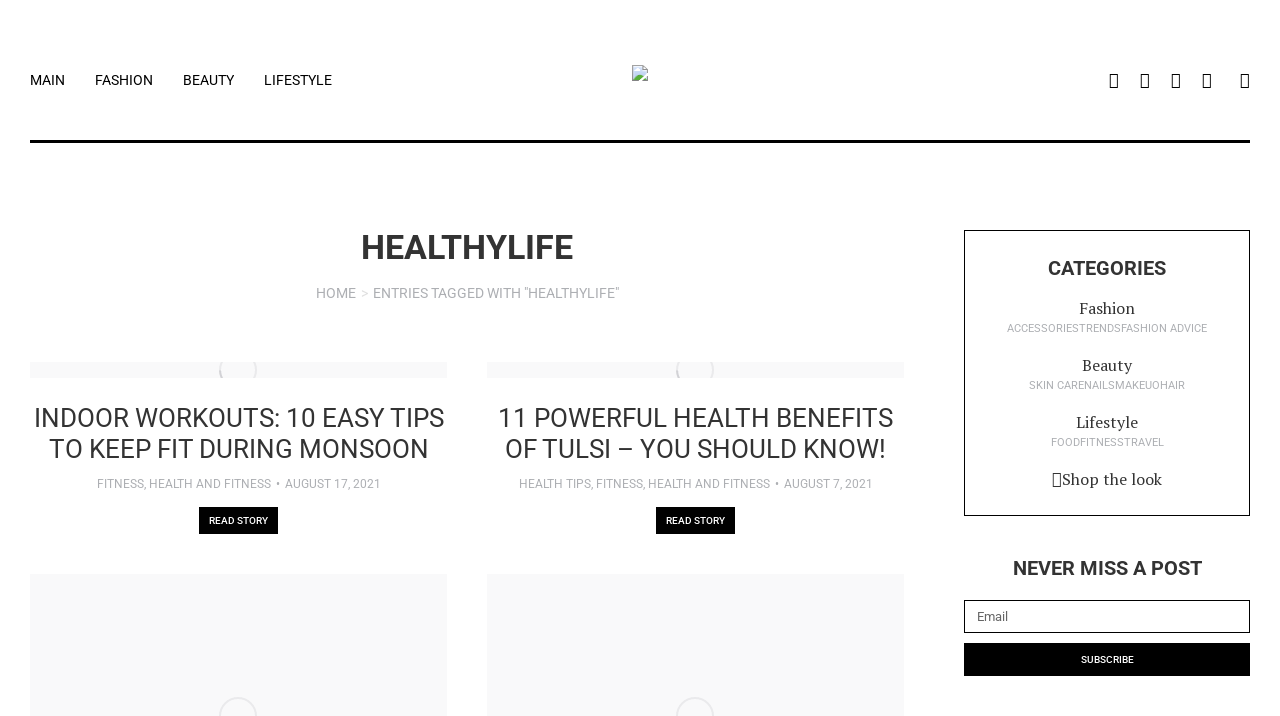

--- FILE ---
content_type: text/html; charset=UTF-8
request_url: https://uptolast.com/tag/healthylife/
body_size: 30760
content:
<!DOCTYPE html>
<!--[if !(IE 6) | !(IE 7) | !(IE 8)  ]><!-->
<html lang="en-US" prefix="og: https://ogp.me/ns#" class="no-js">
<!--<![endif]-->
<head>
	<meta charset="UTF-8" />
				<meta name="viewport" content="width=device-width, initial-scale=1, maximum-scale=1, user-scalable=0"/>
				<link rel="profile" href="https://gmpg.org/xfn/11" />
	<!-- Google tag (gtag.js) consent mode dataLayer added by Site Kit -->
<script id="google_gtagjs-js-consent-mode-data-layer">
window.dataLayer = window.dataLayer || [];function gtag(){dataLayer.push(arguments);}
gtag('consent', 'default', {"ad_personalization":"denied","ad_storage":"denied","ad_user_data":"denied","analytics_storage":"denied","functionality_storage":"denied","security_storage":"denied","personalization_storage":"denied","region":["AT","BE","BG","CH","CY","CZ","DE","DK","EE","ES","FI","FR","GB","GR","HR","HU","IE","IS","IT","LI","LT","LU","LV","MT","NL","NO","PL","PT","RO","SE","SI","SK"],"wait_for_update":500});
window._googlesitekitConsentCategoryMap = {"statistics":["analytics_storage"],"marketing":["ad_storage","ad_user_data","ad_personalization"],"functional":["functionality_storage","security_storage"],"preferences":["personalization_storage"]};
window._googlesitekitConsents = {"ad_personalization":"denied","ad_storage":"denied","ad_user_data":"denied","analytics_storage":"denied","functionality_storage":"denied","security_storage":"denied","personalization_storage":"denied","region":["AT","BE","BG","CH","CY","CZ","DE","DK","EE","ES","FI","FR","GB","GR","HR","HU","IE","IS","IT","LI","LT","LU","LV","MT","NL","NO","PL","PT","RO","SE","SI","SK"],"wait_for_update":500};
</script>
<!-- End Google tag (gtag.js) consent mode dataLayer added by Site Kit -->

<!-- Search Engine Optimization by Rank Math PRO - https://rankmath.com/ -->
<title>Healthylife Archives - Uptolast.com</title>
<meta name="robots" content="follow, index, max-snippet:-1, max-video-preview:-1, max-image-preview:large"/>
<link rel="canonical" href="https://uptolast.com/tag/healthylife/" />
<link rel="next" href="https://uptolast.com/tag/healthylife/page/2/" />
<meta property="og:locale" content="en_US" />
<meta property="og:type" content="article" />
<meta property="og:title" content="Healthylife Archives - Uptolast.com" />
<meta property="og:url" content="https://uptolast.com/tag/healthylife/" />
<meta property="og:site_name" content="Uptolast.com" />
<meta property="article:publisher" content="https://www.facebook.com/uptolastdeal" />
<meta name="twitter:card" content="summary_large_image" />
<meta name="twitter:title" content="Healthylife Archives - Uptolast.com" />
<meta name="twitter:label1" content="Posts" />
<meta name="twitter:data1" content="19" />
<script type="application/ld+json" class="rank-math-schema-pro">{"@context":"https://schema.org","@graph":[{"@type":"Person","@id":"https://uptolast.com/#person","name":"Anshika Yadav","url":"https://uptolast.com","sameAs":["https://www.facebook.com/uptolastdeal"],"address":{"@type":"PostalAddress","addressRegion":"Gurugram","postalCode":"122004","addressCountry":"India"},"image":{"@type":"ImageObject","@id":"https://uptolast.com/#logo","url":"https://uptolast.com/wp-content/uploads/2021/06/logo-size-132-64-\u2013-1-1.png","contentUrl":"https://uptolast.com/wp-content/uploads/2021/06/logo-size-132-64-\u2013-1-1.png","caption":"Anshika Yadav","inLanguage":"en-US","width":"132","height":"64"}},{"@type":"WebSite","@id":"https://uptolast.com/#website","url":"https://uptolast.com","name":"Anshika Yadav","publisher":{"@id":"https://uptolast.com/#person"},"inLanguage":"en-US"},{"@type":"BreadcrumbList","@id":"https://uptolast.com/tag/healthylife/#breadcrumb","itemListElement":[{"@type":"ListItem","position":"1","item":{"@id":"https://uptolast.com","name":"Home"}},{"@type":"ListItem","position":"2","item":{"@id":"https://uptolast.com/tag/healthylife/","name":"healthylife"}}]},{"@type":"CollectionPage","@id":"https://uptolast.com/tag/healthylife/#webpage","url":"https://uptolast.com/tag/healthylife/","name":"Healthylife Archives - Uptolast.com","isPartOf":{"@id":"https://uptolast.com/#website"},"inLanguage":"en-US","breadcrumb":{"@id":"https://uptolast.com/tag/healthylife/#breadcrumb"}}]}</script>
<!-- /Rank Math WordPress SEO plugin -->

<link rel='dns-prefetch' href='//www.googletagmanager.com' />
<link rel='dns-prefetch' href='//fonts.googleapis.com' />
<link rel='dns-prefetch' href='//pagead2.googlesyndication.com' />
<link rel="alternate" type="application/rss+xml" title="Uptolast.com &raquo; Feed" href="https://uptolast.com/feed/" />
<link rel="alternate" type="application/rss+xml" title="Uptolast.com &raquo; Comments Feed" href="https://uptolast.com/comments/feed/" />
<link rel="alternate" type="application/rss+xml" title="Uptolast.com &raquo; healthylife Tag Feed" href="https://uptolast.com/tag/healthylife/feed/" />
<style id='wp-img-auto-sizes-contain-inline-css'>
img:is([sizes=auto i],[sizes^="auto," i]){contain-intrinsic-size:3000px 1500px}
/*# sourceURL=wp-img-auto-sizes-contain-inline-css */
</style>

<style id='wp-emoji-styles-inline-css'>

	img.wp-smiley, img.emoji {
		display: inline !important;
		border: none !important;
		box-shadow: none !important;
		height: 1em !important;
		width: 1em !important;
		margin: 0 0.07em !important;
		vertical-align: -0.1em !important;
		background: none !important;
		padding: 0 !important;
	}
/*# sourceURL=wp-emoji-styles-inline-css */
</style>
<link rel='stylesheet' id='wp-block-library-css' href='https://uptolast.com/wp-includes/css/dist/block-library/style.min.css?ver=6.9' media='all' />
<style id='wp-block-library-theme-inline-css'>
.wp-block-audio :where(figcaption){color:#555;font-size:13px;text-align:center}.is-dark-theme .wp-block-audio :where(figcaption){color:#ffffffa6}.wp-block-audio{margin:0 0 1em}.wp-block-code{border:1px solid #ccc;border-radius:4px;font-family:Menlo,Consolas,monaco,monospace;padding:.8em 1em}.wp-block-embed :where(figcaption){color:#555;font-size:13px;text-align:center}.is-dark-theme .wp-block-embed :where(figcaption){color:#ffffffa6}.wp-block-embed{margin:0 0 1em}.blocks-gallery-caption{color:#555;font-size:13px;text-align:center}.is-dark-theme .blocks-gallery-caption{color:#ffffffa6}:root :where(.wp-block-image figcaption){color:#555;font-size:13px;text-align:center}.is-dark-theme :root :where(.wp-block-image figcaption){color:#ffffffa6}.wp-block-image{margin:0 0 1em}.wp-block-pullquote{border-bottom:4px solid;border-top:4px solid;color:currentColor;margin-bottom:1.75em}.wp-block-pullquote :where(cite),.wp-block-pullquote :where(footer),.wp-block-pullquote__citation{color:currentColor;font-size:.8125em;font-style:normal;text-transform:uppercase}.wp-block-quote{border-left:.25em solid;margin:0 0 1.75em;padding-left:1em}.wp-block-quote cite,.wp-block-quote footer{color:currentColor;font-size:.8125em;font-style:normal;position:relative}.wp-block-quote:where(.has-text-align-right){border-left:none;border-right:.25em solid;padding-left:0;padding-right:1em}.wp-block-quote:where(.has-text-align-center){border:none;padding-left:0}.wp-block-quote.is-large,.wp-block-quote.is-style-large,.wp-block-quote:where(.is-style-plain){border:none}.wp-block-search .wp-block-search__label{font-weight:700}.wp-block-search__button{border:1px solid #ccc;padding:.375em .625em}:where(.wp-block-group.has-background){padding:1.25em 2.375em}.wp-block-separator.has-css-opacity{opacity:.4}.wp-block-separator{border:none;border-bottom:2px solid;margin-left:auto;margin-right:auto}.wp-block-separator.has-alpha-channel-opacity{opacity:1}.wp-block-separator:not(.is-style-wide):not(.is-style-dots){width:100px}.wp-block-separator.has-background:not(.is-style-dots){border-bottom:none;height:1px}.wp-block-separator.has-background:not(.is-style-wide):not(.is-style-dots){height:2px}.wp-block-table{margin:0 0 1em}.wp-block-table td,.wp-block-table th{word-break:normal}.wp-block-table :where(figcaption){color:#555;font-size:13px;text-align:center}.is-dark-theme .wp-block-table :where(figcaption){color:#ffffffa6}.wp-block-video :where(figcaption){color:#555;font-size:13px;text-align:center}.is-dark-theme .wp-block-video :where(figcaption){color:#ffffffa6}.wp-block-video{margin:0 0 1em}:root :where(.wp-block-template-part.has-background){margin-bottom:0;margin-top:0;padding:1.25em 2.375em}
/*# sourceURL=/wp-includes/css/dist/block-library/theme.min.css */
</style>
<style id='classic-theme-styles-inline-css'>
/*! This file is auto-generated */
.wp-block-button__link{color:#fff;background-color:#32373c;border-radius:9999px;box-shadow:none;text-decoration:none;padding:calc(.667em + 2px) calc(1.333em + 2px);font-size:1.125em}.wp-block-file__button{background:#32373c;color:#fff;text-decoration:none}
/*# sourceURL=/wp-includes/css/classic-themes.min.css */
</style>
<style id='global-styles-inline-css'>
:root{--wp--preset--aspect-ratio--square: 1;--wp--preset--aspect-ratio--4-3: 4/3;--wp--preset--aspect-ratio--3-4: 3/4;--wp--preset--aspect-ratio--3-2: 3/2;--wp--preset--aspect-ratio--2-3: 2/3;--wp--preset--aspect-ratio--16-9: 16/9;--wp--preset--aspect-ratio--9-16: 9/16;--wp--preset--color--black: #000000;--wp--preset--color--cyan-bluish-gray: #abb8c3;--wp--preset--color--white: #FFF;--wp--preset--color--pale-pink: #f78da7;--wp--preset--color--vivid-red: #cf2e2e;--wp--preset--color--luminous-vivid-orange: #ff6900;--wp--preset--color--luminous-vivid-amber: #fcb900;--wp--preset--color--light-green-cyan: #7bdcb5;--wp--preset--color--vivid-green-cyan: #00d084;--wp--preset--color--pale-cyan-blue: #8ed1fc;--wp--preset--color--vivid-cyan-blue: #0693e3;--wp--preset--color--vivid-purple: #9b51e0;--wp--preset--color--accent: #a8642a;--wp--preset--color--dark-gray: #111;--wp--preset--color--light-gray: #767676;--wp--preset--gradient--vivid-cyan-blue-to-vivid-purple: linear-gradient(135deg,rgb(6,147,227) 0%,rgb(155,81,224) 100%);--wp--preset--gradient--light-green-cyan-to-vivid-green-cyan: linear-gradient(135deg,rgb(122,220,180) 0%,rgb(0,208,130) 100%);--wp--preset--gradient--luminous-vivid-amber-to-luminous-vivid-orange: linear-gradient(135deg,rgb(252,185,0) 0%,rgb(255,105,0) 100%);--wp--preset--gradient--luminous-vivid-orange-to-vivid-red: linear-gradient(135deg,rgb(255,105,0) 0%,rgb(207,46,46) 100%);--wp--preset--gradient--very-light-gray-to-cyan-bluish-gray: linear-gradient(135deg,rgb(238,238,238) 0%,rgb(169,184,195) 100%);--wp--preset--gradient--cool-to-warm-spectrum: linear-gradient(135deg,rgb(74,234,220) 0%,rgb(151,120,209) 20%,rgb(207,42,186) 40%,rgb(238,44,130) 60%,rgb(251,105,98) 80%,rgb(254,248,76) 100%);--wp--preset--gradient--blush-light-purple: linear-gradient(135deg,rgb(255,206,236) 0%,rgb(152,150,240) 100%);--wp--preset--gradient--blush-bordeaux: linear-gradient(135deg,rgb(254,205,165) 0%,rgb(254,45,45) 50%,rgb(107,0,62) 100%);--wp--preset--gradient--luminous-dusk: linear-gradient(135deg,rgb(255,203,112) 0%,rgb(199,81,192) 50%,rgb(65,88,208) 100%);--wp--preset--gradient--pale-ocean: linear-gradient(135deg,rgb(255,245,203) 0%,rgb(182,227,212) 50%,rgb(51,167,181) 100%);--wp--preset--gradient--electric-grass: linear-gradient(135deg,rgb(202,248,128) 0%,rgb(113,206,126) 100%);--wp--preset--gradient--midnight: linear-gradient(135deg,rgb(2,3,129) 0%,rgb(40,116,252) 100%);--wp--preset--font-size--small: 13px;--wp--preset--font-size--medium: 20px;--wp--preset--font-size--large: 36px;--wp--preset--font-size--x-large: 42px;--wp--preset--spacing--20: 0.44rem;--wp--preset--spacing--30: 0.67rem;--wp--preset--spacing--40: 1rem;--wp--preset--spacing--50: 1.5rem;--wp--preset--spacing--60: 2.25rem;--wp--preset--spacing--70: 3.38rem;--wp--preset--spacing--80: 5.06rem;--wp--preset--shadow--natural: 6px 6px 9px rgba(0, 0, 0, 0.2);--wp--preset--shadow--deep: 12px 12px 50px rgba(0, 0, 0, 0.4);--wp--preset--shadow--sharp: 6px 6px 0px rgba(0, 0, 0, 0.2);--wp--preset--shadow--outlined: 6px 6px 0px -3px rgb(255, 255, 255), 6px 6px rgb(0, 0, 0);--wp--preset--shadow--crisp: 6px 6px 0px rgb(0, 0, 0);}:where(.is-layout-flex){gap: 0.5em;}:where(.is-layout-grid){gap: 0.5em;}body .is-layout-flex{display: flex;}.is-layout-flex{flex-wrap: wrap;align-items: center;}.is-layout-flex > :is(*, div){margin: 0;}body .is-layout-grid{display: grid;}.is-layout-grid > :is(*, div){margin: 0;}:where(.wp-block-columns.is-layout-flex){gap: 2em;}:where(.wp-block-columns.is-layout-grid){gap: 2em;}:where(.wp-block-post-template.is-layout-flex){gap: 1.25em;}:where(.wp-block-post-template.is-layout-grid){gap: 1.25em;}.has-black-color{color: var(--wp--preset--color--black) !important;}.has-cyan-bluish-gray-color{color: var(--wp--preset--color--cyan-bluish-gray) !important;}.has-white-color{color: var(--wp--preset--color--white) !important;}.has-pale-pink-color{color: var(--wp--preset--color--pale-pink) !important;}.has-vivid-red-color{color: var(--wp--preset--color--vivid-red) !important;}.has-luminous-vivid-orange-color{color: var(--wp--preset--color--luminous-vivid-orange) !important;}.has-luminous-vivid-amber-color{color: var(--wp--preset--color--luminous-vivid-amber) !important;}.has-light-green-cyan-color{color: var(--wp--preset--color--light-green-cyan) !important;}.has-vivid-green-cyan-color{color: var(--wp--preset--color--vivid-green-cyan) !important;}.has-pale-cyan-blue-color{color: var(--wp--preset--color--pale-cyan-blue) !important;}.has-vivid-cyan-blue-color{color: var(--wp--preset--color--vivid-cyan-blue) !important;}.has-vivid-purple-color{color: var(--wp--preset--color--vivid-purple) !important;}.has-black-background-color{background-color: var(--wp--preset--color--black) !important;}.has-cyan-bluish-gray-background-color{background-color: var(--wp--preset--color--cyan-bluish-gray) !important;}.has-white-background-color{background-color: var(--wp--preset--color--white) !important;}.has-pale-pink-background-color{background-color: var(--wp--preset--color--pale-pink) !important;}.has-vivid-red-background-color{background-color: var(--wp--preset--color--vivid-red) !important;}.has-luminous-vivid-orange-background-color{background-color: var(--wp--preset--color--luminous-vivid-orange) !important;}.has-luminous-vivid-amber-background-color{background-color: var(--wp--preset--color--luminous-vivid-amber) !important;}.has-light-green-cyan-background-color{background-color: var(--wp--preset--color--light-green-cyan) !important;}.has-vivid-green-cyan-background-color{background-color: var(--wp--preset--color--vivid-green-cyan) !important;}.has-pale-cyan-blue-background-color{background-color: var(--wp--preset--color--pale-cyan-blue) !important;}.has-vivid-cyan-blue-background-color{background-color: var(--wp--preset--color--vivid-cyan-blue) !important;}.has-vivid-purple-background-color{background-color: var(--wp--preset--color--vivid-purple) !important;}.has-black-border-color{border-color: var(--wp--preset--color--black) !important;}.has-cyan-bluish-gray-border-color{border-color: var(--wp--preset--color--cyan-bluish-gray) !important;}.has-white-border-color{border-color: var(--wp--preset--color--white) !important;}.has-pale-pink-border-color{border-color: var(--wp--preset--color--pale-pink) !important;}.has-vivid-red-border-color{border-color: var(--wp--preset--color--vivid-red) !important;}.has-luminous-vivid-orange-border-color{border-color: var(--wp--preset--color--luminous-vivid-orange) !important;}.has-luminous-vivid-amber-border-color{border-color: var(--wp--preset--color--luminous-vivid-amber) !important;}.has-light-green-cyan-border-color{border-color: var(--wp--preset--color--light-green-cyan) !important;}.has-vivid-green-cyan-border-color{border-color: var(--wp--preset--color--vivid-green-cyan) !important;}.has-pale-cyan-blue-border-color{border-color: var(--wp--preset--color--pale-cyan-blue) !important;}.has-vivid-cyan-blue-border-color{border-color: var(--wp--preset--color--vivid-cyan-blue) !important;}.has-vivid-purple-border-color{border-color: var(--wp--preset--color--vivid-purple) !important;}.has-vivid-cyan-blue-to-vivid-purple-gradient-background{background: var(--wp--preset--gradient--vivid-cyan-blue-to-vivid-purple) !important;}.has-light-green-cyan-to-vivid-green-cyan-gradient-background{background: var(--wp--preset--gradient--light-green-cyan-to-vivid-green-cyan) !important;}.has-luminous-vivid-amber-to-luminous-vivid-orange-gradient-background{background: var(--wp--preset--gradient--luminous-vivid-amber-to-luminous-vivid-orange) !important;}.has-luminous-vivid-orange-to-vivid-red-gradient-background{background: var(--wp--preset--gradient--luminous-vivid-orange-to-vivid-red) !important;}.has-very-light-gray-to-cyan-bluish-gray-gradient-background{background: var(--wp--preset--gradient--very-light-gray-to-cyan-bluish-gray) !important;}.has-cool-to-warm-spectrum-gradient-background{background: var(--wp--preset--gradient--cool-to-warm-spectrum) !important;}.has-blush-light-purple-gradient-background{background: var(--wp--preset--gradient--blush-light-purple) !important;}.has-blush-bordeaux-gradient-background{background: var(--wp--preset--gradient--blush-bordeaux) !important;}.has-luminous-dusk-gradient-background{background: var(--wp--preset--gradient--luminous-dusk) !important;}.has-pale-ocean-gradient-background{background: var(--wp--preset--gradient--pale-ocean) !important;}.has-electric-grass-gradient-background{background: var(--wp--preset--gradient--electric-grass) !important;}.has-midnight-gradient-background{background: var(--wp--preset--gradient--midnight) !important;}.has-small-font-size{font-size: var(--wp--preset--font-size--small) !important;}.has-medium-font-size{font-size: var(--wp--preset--font-size--medium) !important;}.has-large-font-size{font-size: var(--wp--preset--font-size--large) !important;}.has-x-large-font-size{font-size: var(--wp--preset--font-size--x-large) !important;}
:where(.wp-block-post-template.is-layout-flex){gap: 1.25em;}:where(.wp-block-post-template.is-layout-grid){gap: 1.25em;}
:where(.wp-block-term-template.is-layout-flex){gap: 1.25em;}:where(.wp-block-term-template.is-layout-grid){gap: 1.25em;}
:where(.wp-block-columns.is-layout-flex){gap: 2em;}:where(.wp-block-columns.is-layout-grid){gap: 2em;}
:root :where(.wp-block-pullquote){font-size: 1.5em;line-height: 1.6;}
/*# sourceURL=global-styles-inline-css */
</style>
<link rel='stylesheet' id='contact-form-7-css' href='https://uptolast.com/wp-content/plugins/contact-form-7/includes/css/styles.css?ver=6.1.4' media='all' />
<link rel='stylesheet' id='hostinger-reach-subscription-block-css' href='https://uptolast.com/wp-content/plugins/hostinger-reach/frontend/dist/blocks/subscription.css?ver=1769013107' media='all' />
<link rel='stylesheet' id='the7-font-css' href='https://uptolast.com/wp-content/themes/dt-the7/fonts/icomoon-the7-font/icomoon-the7-font.min.css?ver=14.2.0' media='all' />
<link rel='stylesheet' id='the7-awesome-fonts-css' href='https://uptolast.com/wp-content/themes/dt-the7/fonts/FontAwesome/css/all.min.css?ver=14.2.0' media='all' />
<link rel='stylesheet' id='elementor-frontend-css' href='https://uptolast.com/wp-content/plugins/elementor/assets/css/frontend.min.css?ver=3.34.2' media='all' />
<style id='elementor-frontend-inline-css'>
.elementor-767 .elementor-element.elementor-element-3ca58519 .elementor-nav-menu--main .elementor-item:hover,
					.elementor-767 .elementor-element.elementor-element-3ca58519 .elementor-nav-menu--main .elementor-item.elementor-item-active,
					.elementor-767 .elementor-element.elementor-element-3ca58519 .elementor-nav-menu--main .elementor-item.highlighted,
					.elementor-767 .elementor-element.elementor-element-3ca58519 .elementor-nav-menu--main .elementor-item:focus{color:#a8642a;fill:#a8642a;}.elementor-767 .elementor-element.elementor-element-3ca58519 .elementor-nav-menu--main .elementor-item.elementor-item-active{color:#a8642a;}.elementor-767 .elementor-element.elementor-element-3ca58519 .elementor-nav-menu--dropdown a, .elementor-767 .elementor-element.elementor-element-3ca58519 .elementor-menu-toggle{color:#8b8d94;fill:#8b8d94;}.elementor-767 .elementor-element.elementor-element-3ca58519 .elementor-nav-menu--dropdown a:hover,
					.elementor-767 .elementor-element.elementor-element-3ca58519 .elementor-nav-menu--dropdown a:focus,
					.elementor-767 .elementor-element.elementor-element-3ca58519 .elementor-nav-menu--dropdown a.elementor-item-active,
					.elementor-767 .elementor-element.elementor-element-3ca58519 .elementor-nav-menu--dropdown a.highlighted,
					.elementor-767 .elementor-element.elementor-element-3ca58519 .elementor-menu-toggle:hover,
					.elementor-767 .elementor-element.elementor-element-3ca58519 .elementor-menu-toggle:focus{color:#a8642a;}.elementor-767 .elementor-element.elementor-element-3ca58519 .elementor-nav-menu--dropdown a.elementor-item-active{color:#a8642a;}
.elementor-1542 .elementor-element.elementor-element-dc43992 .breadcrumbs{color:#adafb3;}
/*# sourceURL=elementor-frontend-inline-css */
</style>
<link rel='stylesheet' id='widget-nav-menu-css' href='https://uptolast.com/wp-content/plugins/elementor-pro/assets/css/widget-nav-menu.min.css?ver=3.34.1' media='all' />
<link rel='stylesheet' id='widget-heading-css' href='https://uptolast.com/wp-content/plugins/elementor/assets/css/widget-heading.min.css?ver=3.34.2' media='all' />
<link rel='stylesheet' id='the7-filter-decorations-base-css' href='https://uptolast.com/wp-content/themes/dt-the7/css/compatibility/elementor/the7-filter-decorations-base.min.css?ver=14.2.0' media='all' />
<link rel='stylesheet' id='the7-simple-common-css' href='https://uptolast.com/wp-content/themes/dt-the7/css/compatibility/elementor/the7-simple-common.min.css?ver=14.2.0' media='all' />
<link rel='stylesheet' id='the7_elements-css' href='https://uptolast.com/wp-content/themes/dt-the7/css/compatibility/elementor/the7-elements-widget.min.css?ver=14.2.0' media='all' />
<link rel='stylesheet' id='elementor-post-33-css' href='https://uptolast.com/wp-content/uploads/elementor/css/post-33.css?ver=1769013271' media='all' />
<link rel='stylesheet' id='elementor-post-767-css' href='https://uptolast.com/wp-content/uploads/elementor/css/post-767.css?ver=1769013271' media='all' />
<link rel='stylesheet' id='elementor-post-1542-css' href='https://uptolast.com/wp-content/uploads/elementor/css/post-1542.css?ver=1769013598' media='all' />
<link rel='stylesheet' id='dt-web-fonts-css' href='https://fonts.googleapis.com/css?family=Roboto:400,500,600,700%7COpen+Sans:400,600,700%7CPT+Serif:400,600,700&#038;display=swap' media='all' />
<link rel='stylesheet' id='dt-main-css' href='https://uptolast.com/wp-content/themes/dt-the7/css/main.min.css?ver=14.2.0' media='all' />
<style id='dt-main-inline-css'>
body #load {
  display: block;
  height: 100%;
  overflow: hidden;
  position: fixed;
  width: 100%;
  z-index: 9901;
  opacity: 1;
  visibility: visible;
  transition: all .35s ease-out;
}
.load-wrap {
  width: 100%;
  height: 100%;
  background-position: center center;
  background-repeat: no-repeat;
  text-align: center;
  display: -ms-flexbox;
  display: -ms-flex;
  display: flex;
  -ms-align-items: center;
  -ms-flex-align: center;
  align-items: center;
  -ms-flex-flow: column wrap;
  flex-flow: column wrap;
  -ms-flex-pack: center;
  -ms-justify-content: center;
  justify-content: center;
}
.load-wrap > svg {
  position: absolute;
  top: 50%;
  left: 50%;
  transform: translate(-50%,-50%);
}
#load {
  background: var(--the7-elementor-beautiful-loading-bg,#ffffff);
  --the7-beautiful-spinner-color2: var(--the7-beautiful-spinner-color,rgba(51,51,51,0.25));
}

/*# sourceURL=dt-main-inline-css */
</style>
<link rel='stylesheet' id='the7-custom-scrollbar-css' href='https://uptolast.com/wp-content/themes/dt-the7/lib/custom-scrollbar/custom-scrollbar.min.css?ver=14.2.0' media='all' />
<link rel='stylesheet' id='the7-css-vars-css' href='https://uptolast.com/wp-content/uploads/the7-css/css-vars.css?ver=9d766cbe27eb' media='all' />
<link rel='stylesheet' id='dt-custom-css' href='https://uptolast.com/wp-content/uploads/the7-css/custom.css?ver=9d766cbe27eb' media='all' />
<link rel='stylesheet' id='dt-media-css' href='https://uptolast.com/wp-content/uploads/the7-css/media.css?ver=9d766cbe27eb' media='all' />
<link rel='stylesheet' id='the7-mega-menu-css' href='https://uptolast.com/wp-content/uploads/the7-css/mega-menu.css?ver=9d766cbe27eb' media='all' />
<link rel='stylesheet' id='the7-elements-css' href='https://uptolast.com/wp-content/uploads/the7-css/post-type-dynamic.css?ver=9d766cbe27eb' media='all' />
<link rel='stylesheet' id='style-css' href='https://uptolast.com/wp-content/themes/dt-the7/style.css?ver=14.2.0' media='all' />
<link rel='stylesheet' id='the7-elementor-global-css' href='https://uptolast.com/wp-content/themes/dt-the7/css/compatibility/elementor/elementor-global.min.css?ver=14.2.0' media='all' />
<link rel='stylesheet' id='the7-widget-css' href='https://uptolast.com/wp-content/themes/dt-the7/css/compatibility/elementor/the7-widget.min.css?ver=14.2.0' media='all' />
<link rel='stylesheet' id='elementor-gf-local-roboto-css' href='https://uptolast.com/wp-content/uploads/elementor/google-fonts/css/roboto.css?ver=1742297449' media='all' />
<link rel='stylesheet' id='elementor-gf-local-robotoslab-css' href='https://uptolast.com/wp-content/uploads/elementor/google-fonts/css/robotoslab.css?ver=1742297453' media='all' />
<link rel='stylesheet' id='elementor-icons-the7-icons-css' href='https://uptolast.com/wp-content/themes/dt-the7/fonts/icomoon-the7-font/icomoon-the7-font.min.css?ver=14.2.0' media='all' />
<script src="https://uptolast.com/wp-includes/js/jquery/jquery.min.js?ver=3.7.1" id="jquery-core-js"></script>
<script src="https://uptolast.com/wp-includes/js/jquery/jquery-migrate.min.js?ver=3.4.1" id="jquery-migrate-js"></script>
<script id="dt-above-fold-js-extra">
var dtLocal = {"themeUrl":"https://uptolast.com/wp-content/themes/dt-the7","passText":"To view this protected post, enter the password below:","moreButtonText":{"loading":"Loading...","loadMore":"Load more"},"postID":"4060","ajaxurl":"https://uptolast.com/wp-admin/admin-ajax.php","REST":{"baseUrl":"https://uptolast.com/wp-json/the7/v1","endpoints":{"sendMail":"/send-mail"}},"contactMessages":{"required":"One or more fields have an error. Please check and try again.","terms":"Please accept the privacy policy.","fillTheCaptchaError":"Please, fill the captcha."},"captchaSiteKey":"","ajaxNonce":"bfa1cf9804","pageData":{"type":"archive","template":"page","layout":null},"themeSettings":{"smoothScroll":"off","lazyLoading":false,"desktopHeader":{"height":140},"ToggleCaptionEnabled":"disabled","ToggleCaption":"Menu","floatingHeader":{"showAfter":94,"showMenu":true,"height":90,"logo":{"showLogo":true,"html":"\u003Cimg class=\" preload-me\" src=\"https://uptolast.com/wp-content/uploads/2021/06/logo-size-198-96-1.png\" srcset=\"https://uptolast.com/wp-content/uploads/2021/06/logo-size-198-96-1.png 198w, https://uptolast.com/wp-content/uploads/2021/06/logo-size-264-128-\u2013-1.png 264w\" width=\"198\" height=\"96\"   sizes=\"198px\" alt=\"Uptolast.com\" /\u003E","url":"https://uptolast.com/"}},"topLine":{"floatingTopLine":{"logo":{"showLogo":false,"html":""}}},"mobileHeader":{"firstSwitchPoint":950,"secondSwitchPoint":778,"firstSwitchPointHeight":60,"secondSwitchPointHeight":60,"mobileToggleCaptionEnabled":"disabled","mobileToggleCaption":"Menu"},"stickyMobileHeaderFirstSwitch":{"logo":{"html":"\u003Cimg class=\" preload-me\" src=\"https://uptolast.com/wp-content/uploads/2021/06/logo-size-99-48-1.png\" srcset=\"https://uptolast.com/wp-content/uploads/2021/06/logo-size-99-48-1.png 99w, https://uptolast.com/wp-content/uploads/2021/06/logo-size-132-64-\u2013-1-1.png 132w\" width=\"99\" height=\"48\"   sizes=\"99px\" alt=\"Uptolast.com\" /\u003E"}},"stickyMobileHeaderSecondSwitch":{"logo":{"html":"\u003Cimg class=\" preload-me\" src=\"https://uptolast.com/wp-content/uploads/2021/06/logo-size-99-48-1.png\" srcset=\"https://uptolast.com/wp-content/uploads/2021/06/logo-size-99-48-1.png 99w, https://uptolast.com/wp-content/uploads/2021/06/logo-size-132-64-\u2013-1-1.png 132w\" width=\"99\" height=\"48\"   sizes=\"99px\" alt=\"Uptolast.com\" /\u003E"}},"sidebar":{"switchPoint":778},"boxedWidth":"1280px"},"elementor":{"settings":{"container_width":1300}}};
var dtShare = {"shareButtonText":{"facebook":"Share on Facebook","twitter":"Share on X","pinterest":"Pin it","linkedin":"Share on Linkedin","whatsapp":"Share on Whatsapp"},"overlayOpacity":"85"};
//# sourceURL=dt-above-fold-js-extra
</script>
<script src="https://uptolast.com/wp-content/themes/dt-the7/js/above-the-fold.min.js?ver=14.2.0" id="dt-above-fold-js"></script>

<!-- Google tag (gtag.js) snippet added by Site Kit -->
<!-- Google Analytics snippet added by Site Kit -->
<script src="https://www.googletagmanager.com/gtag/js?id=G-QQLHV975C4" id="google_gtagjs-js" async></script>
<script id="google_gtagjs-js-after">
window.dataLayer = window.dataLayer || [];function gtag(){dataLayer.push(arguments);}
gtag("set","linker",{"domains":["uptolast.com"]});
gtag("js", new Date());
gtag("set", "developer_id.dZTNiMT", true);
gtag("config", "G-QQLHV975C4");
//# sourceURL=google_gtagjs-js-after
</script>
<link rel="https://api.w.org/" href="https://uptolast.com/wp-json/" /><link rel="alternate" title="JSON" type="application/json" href="https://uptolast.com/wp-json/wp/v2/tags/477" /><link rel="EditURI" type="application/rsd+xml" title="RSD" href="https://uptolast.com/xmlrpc.php?rsd" />
<meta name="generator" content="WordPress 6.9" />
<meta name="generator" content="Site Kit by Google 1.170.0" /><!-- Facebook Instant Article -->
<meta property="fb:pages" content="504787176559791" />

<!-- Bing Webmaster - Analytics -->
<meta name="msvalidate.01" content="32813348AFB6D69FB6EF08D949B21036" />

<!-- Global site tag (gtag.js) - Google Analytics -->
<script async src="https://www.googletagmanager.com/gtag/js?id=G-QQLHV975C4"></script>
<script>
  window.dataLayer = window.dataLayer || [];
  function gtag(){dataLayer.push(arguments);}
  gtag('js', new Date());

  gtag('config', 'G-QQLHV975C4');
</script>

<!-- Clarity tracking code for https://uptolast.com/ -->
<script>
    (function(c,l,a,r,i,t,y){
        c[a]=c[a]||function(){(c[a].q=c[a].q||[]).push(arguments)};
        t=l.createElement(r);t.async=1;t.src="https://www.clarity.ms/tag/"+i+"?ref=bwt";
        y=l.getElementsByTagName(r)[0];y.parentNode.insertBefore(t,y);
    })(window, document, "clarity", "script", "82g68q41th");
</script>

<!-- Google Tag Manager -->
<script>(function(w,d,s,l,i){w[l]=w[l]||[];w[l].push({'gtm.start':
new Date().getTime(),event:'gtm.js'});var f=d.getElementsByTagName(s)[0],
j=d.createElement(s),dl=l!='dataLayer'?'&l='+l:'';j.async=true;j.src=
'https://www.googletagmanager.com/gtm.js?id='+i+dl;f.parentNode.insertBefore(j,f);
})(window,document,'script','dataLayer','GTM-PHZZRSQ');</script>
<!-- End Google Tag Manager -->
<!-- Google AdSense meta tags added by Site Kit -->
<meta name="google-adsense-platform-account" content="ca-host-pub-2644536267352236">
<meta name="google-adsense-platform-domain" content="sitekit.withgoogle.com">
<!-- End Google AdSense meta tags added by Site Kit -->
<meta name="generator" content="Elementor 3.34.2; features: e_font_icon_svg; settings: css_print_method-external, google_font-enabled, font_display-auto">
			<style>
				.e-con.e-parent:nth-of-type(n+4):not(.e-lazyloaded):not(.e-no-lazyload),
				.e-con.e-parent:nth-of-type(n+4):not(.e-lazyloaded):not(.e-no-lazyload) * {
					background-image: none !important;
				}
				@media screen and (max-height: 1024px) {
					.e-con.e-parent:nth-of-type(n+3):not(.e-lazyloaded):not(.e-no-lazyload),
					.e-con.e-parent:nth-of-type(n+3):not(.e-lazyloaded):not(.e-no-lazyload) * {
						background-image: none !important;
					}
				}
				@media screen and (max-height: 640px) {
					.e-con.e-parent:nth-of-type(n+2):not(.e-lazyloaded):not(.e-no-lazyload),
					.e-con.e-parent:nth-of-type(n+2):not(.e-lazyloaded):not(.e-no-lazyload) * {
						background-image: none !important;
					}
				}
			</style>
			
<!-- Google Tag Manager snippet added by Site Kit -->
<script>
			( function( w, d, s, l, i ) {
				w[l] = w[l] || [];
				w[l].push( {'gtm.start': new Date().getTime(), event: 'gtm.js'} );
				var f = d.getElementsByTagName( s )[0],
					j = d.createElement( s ), dl = l != 'dataLayer' ? '&l=' + l : '';
				j.async = true;
				j.src = 'https://www.googletagmanager.com/gtm.js?id=' + i + dl;
				f.parentNode.insertBefore( j, f );
			} )( window, document, 'script', 'dataLayer', 'GTM-PHZZRSQ' );
			
</script>

<!-- End Google Tag Manager snippet added by Site Kit -->

<!-- Google AdSense snippet added by Site Kit -->
<script async src="https://pagead2.googlesyndication.com/pagead/js/adsbygoogle.js?client=ca-pub-8095928280946383&amp;host=ca-host-pub-2644536267352236" crossorigin="anonymous"></script>

<!-- End Google AdSense snippet added by Site Kit -->
<script type="text/javascript" id="the7-loader-script">
document.addEventListener("DOMContentLoaded", function(event) {
	var load = document.getElementById("load");
	if(!load.classList.contains('loader-removed')){
		var removeLoading = setTimeout(function() {
			load.className += " loader-removed";
		}, 300);
	}
});
</script>
		<link rel="icon" href="https://uptolast.com/wp-content/uploads/2021/05/logo-size-99-48-1.png" type="image/png" sizes="16x16"/><link rel="icon" href="https://uptolast.com/wp-content/uploads/2021/05/logo-size-132-64-–-1-1.png" type="image/png" sizes="32x32"/>		<style id="wp-custom-css">
			#wp-asp-search-form {
    display: none;
}
.page-id-605 #main {
    padding-top: 50px;
}
.asp_product_buy_btn_container {
    display: none;
}
.single-asp-products article .post-thumbnail, .wp-asp-product-price, .single-asp-products .page-title.title-center {
    display: none;
}
.single-asp-products article .asp_post_title
{
	padding-top:40px;
}
.single-asp-products article .asp_post_thumbnail {
    display: none;
}
.single-asp-products #content {
    padding: 0 30px;
}
#preloader{display:none !important;}		</style>
		<style id='the7-custom-inline-css' type='text/css'>
.sub-nav .menu-item i.fa,
.sub-nav .menu-item i.fas,
.sub-nav .menu-item i.far,
.sub-nav .menu-item i.fab {
	text-align: center;
	width: 1.25em;
}
</style>
</head>
<body id="the7-body" class="archive tag tag-healthylife tag-477 wp-custom-logo wp-embed-responsive wp-theme-dt-the7 the7-core-ver-2.7.12 title-off dt-responsive-on right-mobile-menu-close-icon mobile-close-left-caption mobile-hamburger-close-bg-enable mobile-hamburger-close-bg-hover-enable  fade-thin-mobile-menu-close-icon fade-medium-menu-close-icon srcset-enabled btn-flat custom-btn-color custom-btn-hover-color outline-element-decoration phantom-sticky phantom-content-width-line-decoration phantom-main-logo-on sticky-mobile-header top-header first-switch-logo-center first-switch-menu-left second-switch-logo-center second-switch-menu-left layzr-loading-on popup-message-style the7-ver-14.2.0 dt-fa-compatibility elementor-page-1542 elementor-default elementor-template-full-width elementor-clear-template elementor-kit-33">
		<!-- Google Tag Manager (noscript) snippet added by Site Kit -->
		<noscript>
			<iframe src="https://www.googletagmanager.com/ns.html?id=GTM-PHZZRSQ" height="0" width="0" style="display:none;visibility:hidden"></iframe>
		</noscript>
		<!-- End Google Tag Manager (noscript) snippet added by Site Kit -->
		<!-- Google Tag Manager (noscript) -->
<noscript><iframe src="https://www.googletagmanager.com/ns.html?id=GTM-PHZZRSQ"
height="0" width="0" style="display:none;visibility:hidden"></iframe></noscript>
<!-- End Google Tag Manager (noscript) --><!-- The7 14.2.0 -->
<div id="load" class="hourglass-loader">
	<div class="load-wrap"><style type="text/css">
    .the7-spinner {
        width: 60px;
        height: 72px;
        position: relative;
    }
    .the7-spinner > div {
        animation: spinner-animation 1.2s cubic-bezier(1, 1, 1, 1) infinite;
        width: 9px;
        left: 0;
        display: inline-block;
        position: absolute;
        background-color:var(--the7-beautiful-spinner-color2);
        height: 18px;
        top: 27px;
    }
    div.the7-spinner-animate-2 {
        animation-delay: 0.2s;
        left: 13px
    }
    div.the7-spinner-animate-3 {
        animation-delay: 0.4s;
        left: 26px
    }
    div.the7-spinner-animate-4 {
        animation-delay: 0.6s;
        left: 39px
    }
    div.the7-spinner-animate-5 {
        animation-delay: 0.8s;
        left: 52px
    }
    @keyframes spinner-animation {
        0% {
            top: 27px;
            height: 18px;
        }
        20% {
            top: 9px;
            height: 54px;
        }
        50% {
            top: 27px;
            height: 18px;
        }
        100% {
            top: 27px;
            height: 18px;
        }
    }
</style>

<div class="the7-spinner">
    <div class="the7-spinner-animate-1"></div>
    <div class="the7-spinner-animate-2"></div>
    <div class="the7-spinner-animate-3"></div>
    <div class="the7-spinner-animate-4"></div>
    <div class="the7-spinner-animate-5"></div>
</div></div>
</div>
<div id="page" >
	<a class="skip-link screen-reader-text" href="#content">Skip to content</a>

<div class="masthead split-header outside widgets content-width-line-decoration content-width-line-mobile-header-decoration thin-lines-mobile-menu-icon dt-parent-menu-clickable show-sub-menu-on-hover show-device-logo show-mobile-logo" >

	<div class="top-bar full-width-line top-bar-empty top-bar-line-hide">
	<div class="top-bar-bg" ></div>
	<div class="mini-widgets left-widgets"></div><div class="mini-widgets right-widgets"></div></div>

	<header class="header-bar" role="banner">

		<div class="branding">
	<div id="site-title" class="assistive-text">Uptolast.com</div>
	<div id="site-description" class="assistive-text">Fashion, Beauty, Health and Entertainment</div>
	<a class="same-logo" href="https://uptolast.com/"><img class=" preload-me" src="https://uptolast.com/wp-content/uploads/2021/06/logo-size-198-96-1.png.webp" srcset="https://uptolast.com/wp-content/uploads/2021/06/logo-size-198-96-1.png.webp 198w, https://uptolast.com/wp-content/uploads/2021/06/logo-size-264-128-–-1.png.webp 264w" width="198" height="96"   sizes="198px" alt="Uptolast.com" /><img class="mobile-logo preload-me" src="https://uptolast.com/wp-content/uploads/2021/06/logo-size-99-48-1.png.webp" srcset="https://uptolast.com/wp-content/uploads/2021/06/logo-size-99-48-1.png.webp 99w, https://uptolast.com/wp-content/uploads/2021/06/logo-size-132-64-–-1-1.png.webp 132w" width="99" height="48"   sizes="99px" alt="Uptolast.com" /></a></div>

		<nav class="navigation">

			<ul id="split_left-menu" class="main-nav bg-outline-decoration hover-bg-decoration hover-line-decoration active-bg-decoration active-line-decoration outside-item-remove-margin"><li class="menu-item menu-item-type-post_type menu-item-object-page menu-item-home menu-item-1673 first depth-0"><a href='https://uptolast.com/' data-level='1'><span class="menu-item-text"><span class="menu-text">Main</span></span></a></li> <li class="menu-item menu-item-type-post_type menu-item-object-page menu-item-1677 depth-0"><a href='https://uptolast.com/fashion/' data-level='1'><span class="menu-item-text"><span class="menu-text">Fashion</span></span></a></li> <li class="menu-item menu-item-type-post_type menu-item-object-page menu-item-1678 depth-0"><a href='https://uptolast.com/beauty/' data-level='1'><span class="menu-item-text"><span class="menu-text">Beauty</span></span></a></li> <li class="menu-item menu-item-type-post_type menu-item-object-page menu-item-1676 last depth-0"><a href='https://uptolast.com/lifestyle/' data-level='1'><span class="menu-item-text"><span class="menu-text">Lifestyle</span></span></a></li> </ul>
			
		</nav>

		<nav class="navigation">

			<ul id="split_right-menu" class="main-nav bg-outline-decoration hover-bg-decoration hover-line-decoration active-bg-decoration active-line-decoration outside-item-remove-margin"></ul>
			<div class="mini-widgets"><div class="soc-ico show-on-desktop near-logo-first-switch in-menu-second-switch disabled-bg disabled-border border-off hover-custom-bg hover-disabled-border  hover-border-off"><a title="Facebook page opens in new window" href="/" target="_blank" class="facebook"><span class="soc-font-icon"></span><span class="screen-reader-text">Facebook page opens in new window</span></a><a title="X page opens in new window" href="/" target="_blank" class="twitter"><span class="soc-font-icon"></span><span class="screen-reader-text">X page opens in new window</span></a><a title="Instagram page opens in new window" href="/" target="_blank" class="instagram"><span class="soc-font-icon"></span><span class="screen-reader-text">Instagram page opens in new window</span></a><a title="YouTube page opens in new window" href="/" target="_blank" class="you-tube"><span class="soc-font-icon"></span><span class="screen-reader-text">YouTube page opens in new window</span></a></div><div class="mini-search show-on-desktop near-logo-first-switch near-logo-second-switch popup-search custom-icon"><form class="searchform mini-widget-searchform" role="search" method="get" action="https://uptolast.com/">

	<div class="screen-reader-text">Search:</div>

	
		<a href="" class="submit text-disable"><i class=" mw-icon icomoon-the7-font-the7-zoom-02"></i></a>
		<div class="popup-search-wrap">
			<input type="text" aria-label="Search" class="field searchform-s" name="s" value="" placeholder="Type and hit enter …" title="Search form"/>
			<a href="" class="search-icon"  aria-label="Search"><i class="icomoon-the7-font-icon-gallery-011-2" aria-hidden="true"></i></a>
		</div>

			<input type="submit" class="assistive-text searchsubmit" value="Go!"/>
</form>
</div></div>
		</nav>

	</header>

</div>
<div role="navigation" aria-label="Main Menu" class="dt-mobile-header ">
	<div class="dt-close-mobile-menu-icon" aria-label="Close" role="button" tabindex="0"><span class="mobile-menu-close-caption">Close</span><div class="close-line-wrap"><span class="close-line"></span><span class="close-line"></span><span class="close-line"></span></div></div>	<ul id="mobile-menu" class="mobile-main-nav">
		<li class="menu-item menu-item-type-post_type menu-item-object-page menu-item-home menu-item-1683 first depth-0"><a href='https://uptolast.com/' data-level='1'><span class="menu-item-text"><span class="menu-text">Home : Uptolast</span></span></a></li> <li class="menu-item menu-item-type-post_type menu-item-object-page menu-item-1684 depth-0"><a href='https://uptolast.com/beauty/' data-level='1'><span class="menu-item-text"><span class="menu-text">Beauty</span></span></a></li> <li class="menu-item menu-item-type-post_type menu-item-object-page menu-item-1685 depth-0"><a href='https://uptolast.com/fashion/' data-level='1'><span class="menu-item-text"><span class="menu-text">Fashion</span></span></a></li> <li class="menu-item menu-item-type-post_type menu-item-object-page menu-item-1686 last depth-0"><a href='https://uptolast.com/lifestyle/' data-level='1'><span class="menu-item-text"><span class="menu-text">Lifestyle</span></span></a></li> 	</ul>
	<div class='mobile-mini-widgets-in-menu'></div>
</div>

<style id="the7-page-content-style">
#main {
  padding-top: 0px;
  padding-bottom: 0px;
}
</style>

<div id="main" class="sidebar-none sidebar-divider-off">

	
	<div class="main-gradient"></div>
	<div class="wf-wrap">
	<div class="wf-container-main">

	


	<div id="content" class="content" role="main">

				<div data-elementor-type="archive" data-elementor-id="1542" class="elementor elementor-1542 elementor-location-archive" data-elementor-post-type="elementor_library">
					<section class="elementor-section elementor-top-section elementor-element elementor-element-693ae1d2 elementor-section-boxed elementor-section-height-default elementor-section-height-default" data-id="693ae1d2" data-element_type="section">
						<div class="elementor-container elementor-column-gap-wider">
					<div class="elementor-column elementor-col-50 elementor-top-column elementor-element elementor-element-f1d35c4" data-id="f1d35c4" data-element_type="column">
			<div class="elementor-widget-wrap elementor-element-populated">
						<div class="elementor-element elementor-element-9bf802d elementor-widget elementor-widget-heading" data-id="9bf802d" data-element_type="widget" data-widget_type="heading.default">
				<div class="elementor-widget-container">
					<h2 class="elementor-heading-title elementor-size-default">healthylife</h2>				</div>
				</div>
				<div class="elementor-element elementor-element-dc43992 split-breadcrumbs-y elementor-widget elementor-widget-the7-breadcrumb" data-id="dc43992" data-element_type="widget" data-widget_type="the7-breadcrumb.default">
				<div class="elementor-widget-container">
					<div class="assistive-text">You are here:</div><ol class="breadcrumbs text-small rcrumbs" itemscope itemtype="https://schema.org/BreadcrumbList"><li itemprop="itemListElement" itemscope itemtype="https://schema.org/ListItem"><a itemprop="item" href="https://uptolast.com/" title="Home"><span itemprop="name">Home</span></a><meta itemprop="position" content="1" /></li><li class="current" itemprop="itemListElement" itemscope itemtype="https://schema.org/ListItem"><span itemprop="name">Entries tagged with &quot;healthylife&quot;</span><meta itemprop="position" content="2" /></li></ol>				</div>
				</div>
				<div class="elementor-element elementor-element-62c50373 preserve-img-ratio-cover elementor-widget elementor-widget-the7_elements" data-id="62c50373" data-element_type="widget" data-widget_type="the7_elements.default">
				<div class="elementor-widget-container">
					<div class="portfolio-shortcode the7-elementor-widget the7_elements-62c50373 mode-grid dt-css-grid-wrap classic-layout-list description-under-image quick-scale-img content-bg-on resize-by-browser-width loading-effect-none enable-pagination-scroll" data-padding="40px" data-mobile-columns-num="1" data-tablet-columns-num="2" data-desktop-columns-num="2" data-wide-desktop-columns-num="2" data-post-limit="-1" data-pagination-mode="standard" data-scroll-offset="0"><div class="dt-css-grid custom-pagination-handler"><div class="visible wf-cell" data-post-id="4060" data-date="2021-08-17T07:23:20+00:00" data-name="Indoor workouts: 10 Easy Tips to Keep Fit During Monsoon"><article class="post visible post-4060 type-post status-publish format-standard has-post-thumbnail hentry category-fitness category-health-and-fitness tag-burpees tag-exercisetips tag-fitness tag-health tag-healthylife tag-indoorexercise tag-indoorworkout tag-rainyseason tag-routine tag-skipping tag-workout category-28 category-299 description-off" data-name="Indoor workouts: 10 Easy Tips to Keep Fit During Monsoon" data-date="2021-08-17T07:23:20+00:00">

	<div class="post-thumbnail-wrap">
		<div class="post-thumbnail">

			<a class="post-thumbnail-rollover layzr-bg img-css-resize-wrapper" aria-label="Post image" href="https://uptolast.com/indoor-workouts-10-easy-tips-to-keep-fit-during-monsoon/"><img fetchpriority="high" width="590" height="400" src="data:image/svg+xml,%3Csvg%20xmlns%3D&#039;http%3A%2F%2Fwww.w3.org%2F2000%2Fsvg&#039;%20viewBox%3D&#039;0%200%20590%20400&#039;%2F%3E" class="attachment-full size-full preload-me aspect lazy lazy-load" alt="Indoor workouts" decoding="async" sizes="(max-width: 590px) 100vw, 590px" style="--ratio: 590 / 400;" data-src="https://uptolast.com/wp-content/uploads/2021/08/Indoor-workouts-1.jpg.webp" loading="eager" data-srcset="https://uptolast.com/wp-content/uploads/2021/08/Indoor-workouts-1.jpg.webp 590w, https://uptolast.com/wp-content/uploads/2021/08/Indoor-workouts-1-300x203.jpg.webp 300w, https://uptolast.com/wp-content/uploads/2021/08/Indoor-workouts-1-150x102.jpg.webp 150w" /><span class="the7-hover-icon"><i aria-hidden="true" class=" icomoon-the7-font-the7-plus-04"></i></span></a>
		</div>
	</div>


<div class="post-entry-content">

	<h3 class="ele-entry-title"><a href="https://uptolast.com/indoor-workouts-10-easy-tips-to-keep-fit-during-monsoon/" rel="bookmark" title="Indoor workouts: 10 Easy Tips to Keep Fit During Monsoon">Indoor workouts: 10 Easy Tips to Keep Fit During Monsoon</a></h3><div class="entry-meta"><span class="meta-item category-link"><a href="https://uptolast.com/health-and-fitness/fitness/" rel="tag">Fitness</a>, <a href="https://uptolast.com/health-and-fitness/" rel="tag">Health and Fitness</a></span><a href="https://uptolast.com/2021/08/17/" title="7:23 am" class="meta-item data-link" rel="bookmark"><time class="entry-date updated" datetime="2021-08-17T07:23:20+00:00">August 17, 2021</time></a></div><a href="https://uptolast.com/indoor-workouts-10-easy-tips-to-keep-fit-during-monsoon/" target="" aria-label="Read more about Indoor workouts: 10 Easy Tips to Keep Fit During Monsoon" class="box-button elementor-button elementor-size-xs">Read story</a>
</div></article></div><div class="visible wf-cell" data-post-id="3775" data-date="2021-08-07T05:48:10+00:00" data-name="11 Powerful Health Benefits of Tulsi - You Should Know!"><article class="post visible post-3775 type-post status-publish format-standard has-post-thumbnail hentry category-health-tips category-fitness category-health-and-fitness tag-health tag-healthylife tag-holyplant tag-homeremedies tag-immunitybooster tag-tulsi-2 tag-tulsiforimmunity tag-tulsihealthbenefits tag-tulsileaves category-142 category-28 category-299 description-off" data-name="11 Powerful Health Benefits of Tulsi &#8211; You Should Know!" data-date="2021-08-07T05:48:10+00:00">

	<div class="post-thumbnail-wrap">
		<div class="post-thumbnail">

			<a class="post-thumbnail-rollover layzr-bg img-css-resize-wrapper" aria-label="Post image" href="https://uptolast.com/11-powerful-health-benefits-of-tulsi-leaves/"><img width="590" height="400" src="data:image/svg+xml,%3Csvg%20xmlns%3D&#039;http%3A%2F%2Fwww.w3.org%2F2000%2Fsvg&#039;%20viewBox%3D&#039;0%200%20590%20400&#039;%2F%3E" class="attachment-full size-full preload-me aspect lazy lazy-load" alt="Health Benefits of Tulsi" decoding="async" sizes="(max-width: 590px) 100vw, 590px" style="--ratio: 590 / 400;" data-src="https://uptolast.com/wp-content/uploads/2021/08/Benefits-of-Tulsi.jpg.webp" loading="eager" data-srcset="https://uptolast.com/wp-content/uploads/2021/08/Benefits-of-Tulsi.jpg.webp 590w, https://uptolast.com/wp-content/uploads/2021/08/Benefits-of-Tulsi-300x203.jpg.webp 300w, https://uptolast.com/wp-content/uploads/2021/08/Benefits-of-Tulsi-150x102.jpg.webp 150w" /><span class="the7-hover-icon"><i aria-hidden="true" class=" icomoon-the7-font-the7-plus-04"></i></span></a>
		</div>
	</div>


<div class="post-entry-content">

	<h3 class="ele-entry-title"><a href="https://uptolast.com/11-powerful-health-benefits-of-tulsi-leaves/" rel="bookmark" title="11 Powerful Health Benefits of Tulsi &#8211; You Should Know!">11 Powerful Health Benefits of Tulsi &#8211; You Should Know!</a></h3><div class="entry-meta"><span class="meta-item category-link"><a href="https://uptolast.com/health-and-fitness/health-tips/" rel="tag">Health Tips</a>, <a href="https://uptolast.com/health-and-fitness/fitness/" rel="tag">Fitness</a>, <a href="https://uptolast.com/health-and-fitness/" rel="tag">Health and Fitness</a></span><a href="https://uptolast.com/2021/08/07/" title="5:48 am" class="meta-item data-link" rel="bookmark"><time class="entry-date updated" datetime="2021-08-07T05:48:10+00:00">August 7, 2021</time></a></div><a href="https://uptolast.com/11-powerful-health-benefits-of-tulsi-leaves/" target="" aria-label="Read more about 11 Powerful Health Benefits of Tulsi &#8211; You Should Know!" class="box-button elementor-button elementor-size-xs">Read story</a>
</div></article></div><div class="visible wf-cell" data-post-id="3713" data-date="2021-08-03T11:26:22+00:00" data-name="5 Tips to Overcome Gym Anxiety"><article class="post visible post-3713 type-post status-publish format-standard has-post-thumbnail hentry category-health-tips category-health-and-fitness tag-anxiety tag-care tag-exercise tag-gymanxiety tag-gymroutine tag-healthylife tag-healthylifestyle tag-overcomefear category-142 category-299 description-off" data-name="5 Tips to Overcome Gym Anxiety" data-date="2021-08-03T11:26:22+00:00">

	<div class="post-thumbnail-wrap">
		<div class="post-thumbnail">

			<a class="post-thumbnail-rollover layzr-bg img-css-resize-wrapper" aria-label="Post image" href="https://uptolast.com/5-tips-to-overcome-gym-anxiety/"><img width="590" height="400" src="data:image/svg+xml,%3Csvg%20xmlns%3D&#039;http%3A%2F%2Fwww.w3.org%2F2000%2Fsvg&#039;%20viewBox%3D&#039;0%200%20590%20400&#039;%2F%3E" class="attachment-full size-full preload-me aspect lazy lazy-load" alt="gym anxiety" decoding="async" sizes="(max-width: 590px) 100vw, 590px" style="--ratio: 590 / 400;" data-src="https://uptolast.com/wp-content/uploads/2021/08/Gym-Anxiety-1.jpg.webp" loading="eager" data-srcset="https://uptolast.com/wp-content/uploads/2021/08/Gym-Anxiety-1.jpg.webp 590w, https://uptolast.com/wp-content/uploads/2021/08/Gym-Anxiety-1-300x203.jpg.webp 300w, https://uptolast.com/wp-content/uploads/2021/08/Gym-Anxiety-1-150x102.jpg.webp 150w" /><span class="the7-hover-icon"><i aria-hidden="true" class=" icomoon-the7-font-the7-plus-04"></i></span></a>
		</div>
	</div>


<div class="post-entry-content">

	<h3 class="ele-entry-title"><a href="https://uptolast.com/5-tips-to-overcome-gym-anxiety/" rel="bookmark" title="5 Tips to Overcome Gym Anxiety">5 Tips to Overcome Gym Anxiety</a></h3><div class="entry-meta"><span class="meta-item category-link"><a href="https://uptolast.com/health-and-fitness/health-tips/" rel="tag">Health Tips</a>, <a href="https://uptolast.com/health-and-fitness/" rel="tag">Health and Fitness</a></span><a href="https://uptolast.com/2021/08/03/" title="11:26 am" class="meta-item data-link" rel="bookmark"><time class="entry-date updated" datetime="2021-08-03T11:26:22+00:00">August 3, 2021</time></a></div><a href="https://uptolast.com/5-tips-to-overcome-gym-anxiety/" target="" aria-label="Read more about 5 Tips to Overcome Gym Anxiety" class="box-button elementor-button elementor-size-xs">Read story</a>
</div></article></div><div class="visible wf-cell" data-post-id="3635" data-date="2021-07-29T11:38:33+00:00" data-name="13 Effective Neck Exercises You Can Do At Your Workplace"><article class="post visible post-3635 type-post status-publish format-standard has-post-thumbnail hentry category-health-and-fitness category-fitness category-health-tips category-yoga tag-chairdips tag-deskexercise tag-exercise tag-healthylife tag-legexercises tag-neck tag-neckexercise tag-neckpain tag-relief tag-shadowboxing tag-wrist category-299 category-28 category-142 category-146 description-off" data-name="13 Effective Neck Exercises You Can Do At Your Workplace" data-date="2021-07-29T11:38:33+00:00">

	<div class="post-thumbnail-wrap">
		<div class="post-thumbnail">

			<a class="post-thumbnail-rollover layzr-bg img-css-resize-wrapper" aria-label="Post image" href="https://uptolast.com/13-effective-neck-exercises-you-can-do-at-your-workplace/"><img width="590" height="400" src="data:image/svg+xml,%3Csvg%20xmlns%3D&#039;http%3A%2F%2Fwww.w3.org%2F2000%2Fsvg&#039;%20viewBox%3D&#039;0%200%20590%20400&#039;%2F%3E" class="attachment-full size-full preload-me aspect lazy lazy-load" alt="Neck Exercise" decoding="async" sizes="(max-width: 590px) 100vw, 590px" style="--ratio: 590 / 400;" data-src="https://uptolast.com/wp-content/uploads/2021/07/asset-1-2.jpg.webp" loading="eager" data-srcset="https://uptolast.com/wp-content/uploads/2021/07/asset-1-2.jpg.webp 590w, https://uptolast.com/wp-content/uploads/2021/07/asset-1-2-300x203.jpg.webp 300w, https://uptolast.com/wp-content/uploads/2021/07/asset-1-2-150x102.jpg.webp 150w" /><span class="the7-hover-icon"><i aria-hidden="true" class=" icomoon-the7-font-the7-plus-04"></i></span></a>
		</div>
	</div>


<div class="post-entry-content">

	<h3 class="ele-entry-title"><a href="https://uptolast.com/13-effective-neck-exercises-you-can-do-at-your-workplace/" rel="bookmark" title="13 Effective Neck Exercises You Can Do At Your Workplace">13 Effective Neck Exercises You Can Do At Your Workplace</a></h3><div class="entry-meta"><span class="meta-item category-link"><a href="https://uptolast.com/health-and-fitness/" rel="tag">Health and Fitness</a>, <a href="https://uptolast.com/health-and-fitness/fitness/" rel="tag">Fitness</a>, <a href="https://uptolast.com/health-and-fitness/health-tips/" rel="tag">Health Tips</a>, <a href="https://uptolast.com/health-and-fitness/yoga/" rel="tag">Yoga</a></span><a href="https://uptolast.com/2021/07/29/" title="11:38 am" class="meta-item data-link" rel="bookmark"><time class="entry-date updated" datetime="2021-07-29T11:38:33+00:00">July 29, 2021</time></a></div><a href="https://uptolast.com/13-effective-neck-exercises-you-can-do-at-your-workplace/" target="" aria-label="Read more about 13 Effective Neck Exercises You Can Do At Your Workplace" class="box-button elementor-button elementor-size-xs">Read story</a>
</div></article></div><div class="visible wf-cell" data-post-id="3566" data-date="2021-07-27T08:49:45+00:00" data-name="7 Wonderful Benefits of Lemongrass Tea: The Healing Brew."><article class="post visible post-3566 type-post status-publish format-standard has-post-thumbnail hentry category-lifestyle category-fitness tag-7-wonderful-lemongrass-tea-benefits tag-benefits-of-lemongrass-and-ginger-tea tag-benefits-of-lemongrass-tea tag-green-tea tag-health tag-healthy-food-for-healthy-life tag-healthylife tag-lemongrass tag-lemongrass-green-tea tag-lemongrass-tea tag-lemongrass-tea-for-healt tag-lemongrass-tea-recipe category-20 category-28 description-off" data-name="7 Wonderful Benefits of Lemongrass Tea: The Healing Brew." data-date="2021-07-27T08:49:45+00:00">

	<div class="post-thumbnail-wrap">
		<div class="post-thumbnail">

			<a class="post-thumbnail-rollover layzr-bg img-css-resize-wrapper" aria-label="Post image" href="https://uptolast.com/7-wonderful-benefits-of-lemongrass-tea-the-healing-brew/"><img width="590" height="400" src="data:image/svg+xml,%3Csvg%20xmlns%3D&#039;http%3A%2F%2Fwww.w3.org%2F2000%2Fsvg&#039;%20viewBox%3D&#039;0%200%20590%20400&#039;%2F%3E" class="attachment-full size-full preload-me aspect lazy lazy-load" alt="7 Wonderful Benefits of Lemongrass Tea The Healing Brew" decoding="async" sizes="(max-width: 590px) 100vw, 590px" style="--ratio: 590 / 400;" data-src="https://uptolast.com/wp-content/uploads/2021/07/7-Wonderful-Benefits-of-Lemongrass-Tea-The-Healing-Brew.jpg.webp" loading="eager" data-srcset="https://uptolast.com/wp-content/uploads/2021/07/7-Wonderful-Benefits-of-Lemongrass-Tea-The-Healing-Brew.jpg.webp 590w, https://uptolast.com/wp-content/uploads/2021/07/7-Wonderful-Benefits-of-Lemongrass-Tea-The-Healing-Brew-300x203.jpg.webp 300w, https://uptolast.com/wp-content/uploads/2021/07/7-Wonderful-Benefits-of-Lemongrass-Tea-The-Healing-Brew-150x102.jpg.webp 150w" /><span class="the7-hover-icon"><i aria-hidden="true" class=" icomoon-the7-font-the7-plus-04"></i></span></a>
		</div>
	</div>


<div class="post-entry-content">

	<h3 class="ele-entry-title"><a href="https://uptolast.com/7-wonderful-benefits-of-lemongrass-tea-the-healing-brew/" rel="bookmark" title="7 Wonderful Benefits of Lemongrass Tea: The Healing Brew.">7 Wonderful Benefits of Lemongrass Tea: The Healing Brew.</a></h3><div class="entry-meta"><span class="meta-item category-link"><a href="https://uptolast.com/fashion-and-lifestyle/lifestyle/" rel="tag">Lifestyle</a>, <a href="https://uptolast.com/health-and-fitness/fitness/" rel="tag">Fitness</a></span><a href="https://uptolast.com/2021/07/27/" title="8:49 am" class="meta-item data-link" rel="bookmark"><time class="entry-date updated" datetime="2021-07-27T08:49:45+00:00">July 27, 2021</time></a></div><a href="https://uptolast.com/7-wonderful-benefits-of-lemongrass-tea-the-healing-brew/" target="" aria-label="Read more about 7 Wonderful Benefits of Lemongrass Tea: The Healing Brew." class="box-button elementor-button elementor-size-xs">Read story</a>
</div></article></div><div class="visible wf-cell" data-post-id="3453" data-date="2021-07-21T09:37:52+00:00" data-name="Benefits of green tea with lemon and honey - You should know"><article class="post visible post-3453 type-post status-publish format-standard has-post-thumbnail hentry category-health-tips category-food category-health-and-fitness tag-benefits tag-benefitsofgreentea tag-greentea tag-greenteabenefits tag-health tag-healthy tag-healthylife tag-interesting tag-lemon tag-organic category-142 category-132 category-299 description-off" data-name="Benefits of green tea with lemon and honey &#8211; You should know" data-date="2021-07-21T09:37:52+00:00">

	<div class="post-thumbnail-wrap">
		<div class="post-thumbnail">

			<a class="post-thumbnail-rollover layzr-bg img-css-resize-wrapper" aria-label="Post image" href="https://uptolast.com/benefit-of-green-tea-with-lemon-and-honey/"><img width="590" height="400" src="data:image/svg+xml,%3Csvg%20xmlns%3D&#039;http%3A%2F%2Fwww.w3.org%2F2000%2Fsvg&#039;%20viewBox%3D&#039;0%200%20590%20400&#039;%2F%3E" class="attachment-full size-full preload-me aspect lazy lazy-load" alt="Benefits of green tea with lemon" decoding="async" sizes="(max-width: 590px) 100vw, 590px" style="--ratio: 590 / 400;" data-src="https://uptolast.com/wp-content/uploads/2021/07/Benefits-of-green-tea.jpg.webp" loading="eager" data-srcset="https://uptolast.com/wp-content/uploads/2021/07/Benefits-of-green-tea.jpg.webp 590w, https://uptolast.com/wp-content/uploads/2021/07/Benefits-of-green-tea-300x203.jpg.webp 300w" /><span class="the7-hover-icon"><i aria-hidden="true" class=" icomoon-the7-font-the7-plus-04"></i></span></a>
		</div>
	</div>


<div class="post-entry-content">

	<h3 class="ele-entry-title"><a href="https://uptolast.com/benefit-of-green-tea-with-lemon-and-honey/" rel="bookmark" title="Benefits of green tea with lemon and honey &#8211; You should know">Benefits of green tea with lemon and honey &#8211; You should know</a></h3><div class="entry-meta"><span class="meta-item category-link"><a href="https://uptolast.com/health-and-fitness/health-tips/" rel="tag">Health Tips</a>, <a href="https://uptolast.com/food-and-recipe/food/" rel="tag">Food</a>, <a href="https://uptolast.com/health-and-fitness/" rel="tag">Health and Fitness</a></span><a href="https://uptolast.com/2021/07/21/" title="9:37 am" class="meta-item data-link" rel="bookmark"><time class="entry-date updated" datetime="2021-07-21T09:37:52+00:00">July 21, 2021</time></a></div><a href="https://uptolast.com/benefit-of-green-tea-with-lemon-and-honey/" target="" aria-label="Read more about Benefits of green tea with lemon and honey &#8211; You should know" class="box-button elementor-button elementor-size-xs">Read story</a>
</div></article></div><div class="visible wf-cell" data-post-id="3080" data-date="2021-07-10T12:22:43+00:00" data-name="7 Tips to Consider Before Buying Health Insurance Plans in India"><article class="post visible post-3080 type-post status-publish format-standard has-post-thumbnail hentry category-health-and-fitness category-health-tips tag-accident tag-family tag-health tag-healthplans tag-healthylife tag-insuarnce tag-insuranceplans tag-measures tag-plans tag-policies tag-safe tag-seniorcitizen category-299 category-142 description-off" data-name="7 Tips to Consider Before Buying Health Insurance Plans in India" data-date="2021-07-10T12:22:43+00:00">

	<div class="post-thumbnail-wrap">
		<div class="post-thumbnail">

			<a class="post-thumbnail-rollover layzr-bg img-css-resize-wrapper" aria-label="Post image" href="https://uptolast.com/7-tips-to-consider-before-buying-health-insurance-plans-in-india/"><img width="590" height="400" src="data:image/svg+xml,%3Csvg%20xmlns%3D&#039;http%3A%2F%2Fwww.w3.org%2F2000%2Fsvg&#039;%20viewBox%3D&#039;0%200%20590%20400&#039;%2F%3E" class="attachment-full size-full preload-me aspect lazy lazy-load" alt="Health Insuarnce Plan" decoding="async" sizes="(max-width: 590px) 100vw, 590px" style="--ratio: 590 / 400;" data-src="https://uptolast.com/wp-content/uploads/2021/07/asset-1.jpg.webp" loading="eager" data-srcset="https://uptolast.com/wp-content/uploads/2021/07/asset-1.jpg.webp 590w, https://uptolast.com/wp-content/uploads/2021/07/asset-1-300x203.jpg.webp 300w" /><span class="the7-hover-icon"><i aria-hidden="true" class=" icomoon-the7-font-the7-plus-04"></i></span></a>
		</div>
	</div>


<div class="post-entry-content">

	<h3 class="ele-entry-title"><a href="https://uptolast.com/7-tips-to-consider-before-buying-health-insurance-plans-in-india/" rel="bookmark" title="7 Tips to Consider Before Buying Health Insurance Plans in India">7 Tips to Consider Before Buying Health Insurance Plans in India</a></h3><div class="entry-meta"><span class="meta-item category-link"><a href="https://uptolast.com/health-and-fitness/" rel="tag">Health and Fitness</a>, <a href="https://uptolast.com/health-and-fitness/health-tips/" rel="tag">Health Tips</a></span><a href="https://uptolast.com/2021/07/10/" title="12:22 pm" class="meta-item data-link" rel="bookmark"><time class="entry-date updated" datetime="2021-07-10T12:22:43+00:00">July 10, 2021</time></a></div><a href="https://uptolast.com/7-tips-to-consider-before-buying-health-insurance-plans-in-india/" target="" aria-label="Read more about 7 Tips to Consider Before Buying Health Insurance Plans in India" class="box-button elementor-button elementor-size-xs">Read story</a>
</div></article></div><div class="visible wf-cell" data-post-id="3067" data-date="2021-07-09T05:28:30+00:00" data-name="कोलेस्ट्रॉल के स्तर को कम करने के लिए 7 खाद्य पदार्थ, जाने यहाँ:7 Foods to Lower Cholesterol Levels, Know Here"><article class="post visible post-3067 type-post status-publish format-standard has-post-thumbnail hentry category-health-and-fitness category-food category-health-tips tag-care tag-cholesterol tag-cholesterollevel tag-foods tag-health tag-healthylife tag-home tag-lifestyle tag-remedies tag-symptoms-2 category-299 category-132 category-142 description-off" data-name="कोलेस्ट्रॉल के स्तर को कम करने के लिए 7 खाद्य पदार्थ, जाने यहाँ:7 Foods to Lower Cholesterol Levels, Know Here" data-date="2021-07-09T05:28:30+00:00">

	<div class="post-thumbnail-wrap">
		<div class="post-thumbnail">

			<a class="post-thumbnail-rollover layzr-bg img-css-resize-wrapper" aria-label="Post image" href="https://uptolast.com/eat-these-foods-to-lower-the-cholesterol/"><img width="590" height="400" src="data:image/svg+xml,%3Csvg%20xmlns%3D&#039;http%3A%2F%2Fwww.w3.org%2F2000%2Fsvg&#039;%20viewBox%3D&#039;0%200%20590%20400&#039;%2F%3E" class="attachment-full size-full preload-me aspect lazy lazy-load" alt="Foods to lower Cholesterol" decoding="async" sizes="(max-width: 590px) 100vw, 590px" style="--ratio: 590 / 400;" data-src="https://uptolast.com/wp-content/uploads/2021/07/anoaNian¦aNcanaNianƒaNian¦aNean¦-anoaNc-anaNiannan¦-1.jpg.webp" loading="eager" data-srcset="https://uptolast.com/wp-content/uploads/2021/07/anoaNian¦aNcanaNianƒaNian¦aNean¦-anoaNc-anaNiannan¦-1.jpg.webp 590w, https://uptolast.com/wp-content/uploads/2021/07/anoaNian¦aNcanaNianƒaNian¦aNean¦-anoaNc-anaNiannan¦-1-300x203.jpg.webp 300w" /><span class="the7-hover-icon"><i aria-hidden="true" class=" icomoon-the7-font-the7-plus-04"></i></span></a>
		</div>
	</div>


<div class="post-entry-content">

	<h3 class="ele-entry-title"><a href="https://uptolast.com/eat-these-foods-to-lower-the-cholesterol/" rel="bookmark" title="कोलेस्ट्रॉल के स्तर को कम करने के लिए 7 खाद्य पदार्थ, जाने यहाँ:7 Foods to Lower Cholesterol Levels, Know Here">कोलेस्ट्रॉल के स्तर को कम करने के लिए 7 खाद्य पदार्थ, जाने यहाँ:7 Foods to Lower Cholesterol Levels, Know Here</a></h3><div class="entry-meta"><span class="meta-item category-link"><a href="https://uptolast.com/health-and-fitness/" rel="tag">Health and Fitness</a>, <a href="https://uptolast.com/food-and-recipe/food/" rel="tag">Food</a>, <a href="https://uptolast.com/health-and-fitness/health-tips/" rel="tag">Health Tips</a></span><a href="https://uptolast.com/2021/07/09/" title="5:28 am" class="meta-item data-link" rel="bookmark"><time class="entry-date updated" datetime="2021-07-09T05:28:30+00:00">July 9, 2021</time></a></div><a href="https://uptolast.com/eat-these-foods-to-lower-the-cholesterol/" target="" aria-label="Read more about कोलेस्ट्रॉल के स्तर को कम करने के लिए 7 खाद्य पदार्थ, जाने यहाँ:7 Foods to Lower Cholesterol Levels, Know Here" class="box-button elementor-button elementor-size-xs">Read story</a>
</div></article></div><div class="visible wf-cell" data-post-id="2941" data-date="2021-07-05T10:14:34+00:00" data-name="Workouts to Lose Belly Fat Fast At Home - You Should Do"><article class="post visible post-2941 type-post status-publish format-standard has-post-thumbnail hentry category-fitness category-health-and-fitness category-health-tips tag-burnbellyfat tag-burpees tag-crunches tag-exercise tag-fat tag-fitness tag-happy tag-healthylife tag-healthytips tag-lose tag-losefat tag-plank tag-reduce tag-reducebellyfat tag-sideplank tag-situps category-28 category-299 category-142 description-off" data-name="Workouts to Lose Belly Fat Fast At Home &#8211; You Should Do" data-date="2021-07-05T10:14:34+00:00">

	<div class="post-thumbnail-wrap">
		<div class="post-thumbnail">

			<a class="post-thumbnail-rollover layzr-bg img-css-resize-wrapper" aria-label="Post image" href="https://uptolast.com/workouts-to-lose-belly-fat/"><img width="590" height="400" src="data:image/svg+xml,%3Csvg%20xmlns%3D&#039;http%3A%2F%2Fwww.w3.org%2F2000%2Fsvg&#039;%20viewBox%3D&#039;0%200%20590%20400&#039;%2F%3E" class="attachment-full size-full preload-me aspect lazy lazy-load" alt="Reduce Belly fat" decoding="async" sizes="(max-width: 590px) 100vw, 590px" style="--ratio: 590 / 400;" data-src="https://uptolast.com/wp-content/uploads/2021/07/12-Workouts-to-Lose-Belly-GCo-1.jpg.webp" loading="eager" data-srcset="https://uptolast.com/wp-content/uploads/2021/07/12-Workouts-to-Lose-Belly-GCo-1.jpg.webp 590w, https://uptolast.com/wp-content/uploads/2021/07/12-Workouts-to-Lose-Belly-GCo-1-300x203.jpg.webp 300w" /><span class="the7-hover-icon"><i aria-hidden="true" class=" icomoon-the7-font-the7-plus-04"></i></span></a>
		</div>
	</div>


<div class="post-entry-content">

	<h3 class="ele-entry-title"><a href="https://uptolast.com/workouts-to-lose-belly-fat/" rel="bookmark" title="Workouts to Lose Belly Fat Fast At Home &#8211; You Should Do">Workouts to Lose Belly Fat Fast At Home &#8211; You Should Do</a></h3><div class="entry-meta"><span class="meta-item category-link"><a href="https://uptolast.com/health-and-fitness/fitness/" rel="tag">Fitness</a>, <a href="https://uptolast.com/health-and-fitness/" rel="tag">Health and Fitness</a>, <a href="https://uptolast.com/health-and-fitness/health-tips/" rel="tag">Health Tips</a></span><a href="https://uptolast.com/2021/07/05/" title="10:14 am" class="meta-item data-link" rel="bookmark"><time class="entry-date updated" datetime="2021-07-05T10:14:34+00:00">July 5, 2021</time></a></div><a href="https://uptolast.com/workouts-to-lose-belly-fat/" target="" aria-label="Read more about Workouts to Lose Belly Fat Fast At Home &#8211; You Should Do" class="box-button elementor-button elementor-size-xs">Read story</a>
</div></article></div><div class="visible wf-cell" data-post-id="2900" data-date="2021-06-30T10:28:26+00:00" data-name="Daily 15-Minute Stretching Routine to Stay Fit and Healthy"><article class="post visible post-2900 type-post status-publish format-standard has-post-thumbnail hentry category-fitness category-health-and-fitness tag-arcstretch tag-backtwist tag-beginners tag-fit tag-fullbody tag-health tag-healthylife tag-mental tag-palmstrech tag-quads tag-rountine tag-stayfit tag-stretch tag-stretching category-28 category-299 description-off" data-name="Daily 15-Minute Stretching Routine to Stay Fit and Healthy" data-date="2021-06-30T10:28:26+00:00">

	<div class="post-thumbnail-wrap">
		<div class="post-thumbnail">

			<a class="post-thumbnail-rollover layzr-bg img-css-resize-wrapper" aria-label="Post image" href="https://uptolast.com/daily-15-minute-stretching-routine-to-stay-fit-and-healthy/"><img width="590" height="400" src="data:image/svg+xml,%3Csvg%20xmlns%3D&#039;http%3A%2F%2Fwww.w3.org%2F2000%2Fsvg&#039;%20viewBox%3D&#039;0%200%20590%20400&#039;%2F%3E" class="attachment-full size-full preload-me aspect lazy lazy-load" alt="Daily stretching Routine" decoding="async" sizes="(max-width: 590px) 100vw, 590px" style="--ratio: 590 / 400;" data-src="https://uptolast.com/wp-content/uploads/2021/06/Stay-Fit-and-Healthy-GCo-1.jpg.webp" loading="eager" data-srcset="https://uptolast.com/wp-content/uploads/2021/06/Stay-Fit-and-Healthy-GCo-1.jpg.webp 590w, https://uptolast.com/wp-content/uploads/2021/06/Stay-Fit-and-Healthy-GCo-1-300x203.jpg.webp 300w" /><span class="the7-hover-icon"><i aria-hidden="true" class=" icomoon-the7-font-the7-plus-04"></i></span></a>
		</div>
	</div>


<div class="post-entry-content">

	<h3 class="ele-entry-title"><a href="https://uptolast.com/daily-15-minute-stretching-routine-to-stay-fit-and-healthy/" rel="bookmark" title="Daily 15-Minute Stretching Routine to Stay Fit and Healthy">Daily 15-Minute Stretching Routine to Stay Fit and Healthy</a></h3><div class="entry-meta"><span class="meta-item category-link"><a href="https://uptolast.com/health-and-fitness/fitness/" rel="tag">Fitness</a>, <a href="https://uptolast.com/health-and-fitness/" rel="tag">Health and Fitness</a></span><a href="https://uptolast.com/2021/06/30/" title="10:28 am" class="meta-item data-link" rel="bookmark"><time class="entry-date updated" datetime="2021-06-30T10:28:26+00:00">June 30, 2021</time></a></div><a href="https://uptolast.com/daily-15-minute-stretching-routine-to-stay-fit-and-healthy/" target="" aria-label="Read more about Daily 15-Minute Stretching Routine to Stay Fit and Healthy" class="box-button elementor-button elementor-size-xs">Read story</a>
</div></article></div></div><!-- iso-container|iso-grid --><div class="paginator filter-decorations filter-pointer-underline filter-animation-fade" role="navigation"><a href="https://uptolast.com/tag/healthylife/" class="page-numbers filter-item act" data-page-num="1">1</a><a href="https://uptolast.com/tag/healthylife/page/2/" class="page-numbers filter-item " data-page-num="2">2</a><a href="https://uptolast.com/tag/healthylife/page/2/" class="page-numbers nav-next filter-item" data-page-num="2" >→</a></div></div>				</div>
				</div>
					</div>
		</div>
				<div class="elementor-column elementor-col-50 elementor-top-column elementor-element elementor-element-54ee5573" data-id="54ee5573" data-element_type="column">
			<div class="elementor-widget-wrap elementor-element-populated">
						<div class="elementor-element elementor-element-13bb00da elementor-widget elementor-widget-template" data-id="13bb00da" data-element_type="widget" data-widget_type="template.default">
				<div class="elementor-widget-container">
							<div class="elementor-template">
			<style id="elementor-post-dynamic-860">.elementor-860 .elementor-element.elementor-element-6912b06 .elementor-button{fill:#333333;color:#333333;}.elementor-860 .elementor-element.elementor-element-6912b06 .elementor-button:hover, .elementor-860 .elementor-element.elementor-element-6912b06 .elementor-button:focus{color:#a8642a;}.elementor-860 .elementor-element.elementor-element-6912b06 .elementor-button:hover svg, .elementor-860 .elementor-element.elementor-element-6912b06 .elementor-button:focus svg{fill:#a8642a;}.elementor-860 .elementor-element.elementor-element-4f02d35 .elementor-icon-list-text{color:#adafb3;}.elementor-860 .elementor-element.elementor-element-4f02d35 .elementor-icon-list-item:hover .elementor-icon-list-text{color:#a8642a;}.elementor-860 .elementor-element.elementor-element-76b1417 .elementor-button{fill:#333333;color:#333333;}.elementor-860 .elementor-element.elementor-element-76b1417 .elementor-button:hover, .elementor-860 .elementor-element.elementor-element-76b1417 .elementor-button:focus{color:#a8642a;}.elementor-860 .elementor-element.elementor-element-76b1417 .elementor-button:hover svg, .elementor-860 .elementor-element.elementor-element-76b1417 .elementor-button:focus svg{fill:#a8642a;}.elementor-860 .elementor-element.elementor-element-a0f3947 .elementor-icon-list-text{color:#adafb3;}.elementor-860 .elementor-element.elementor-element-a0f3947 .elementor-icon-list-item:hover .elementor-icon-list-text{color:#a8642a;}.elementor-860 .elementor-element.elementor-element-e1f2166 .elementor-button{fill:#333333;color:#333333;}.elementor-860 .elementor-element.elementor-element-e1f2166 .elementor-button:hover, .elementor-860 .elementor-element.elementor-element-e1f2166 .elementor-button:focus{color:#a8642a;}.elementor-860 .elementor-element.elementor-element-e1f2166 .elementor-button:hover svg, .elementor-860 .elementor-element.elementor-element-e1f2166 .elementor-button:focus svg{fill:#a8642a;}.elementor-860 .elementor-element.elementor-element-e268fb8 .elementor-icon-list-text{color:#adafb3;}.elementor-860 .elementor-element.elementor-element-e268fb8 .elementor-icon-list-item:hover .elementor-icon-list-text{color:#a8642a;}.elementor-860 .elementor-element.elementor-element-a45c5c3 .elementor-button{fill:#333333;color:#333333;}.elementor-860 .elementor-element.elementor-element-a45c5c3 .elementor-button:hover, .elementor-860 .elementor-element.elementor-element-a45c5c3 .elementor-button:focus{color:#a8642a;}.elementor-860 .elementor-element.elementor-element-a45c5c3 .elementor-button:hover svg, .elementor-860 .elementor-element.elementor-element-a45c5c3 .elementor-button:focus svg{fill:#a8642a;}.elementor-860 .elementor-element.elementor-element-2178bd94 .e-form__buttons__wrapper__button-next{background-color:#000000;background-image:none;color:#ffffff;}.elementor-860 .elementor-element.elementor-element-2178bd94 .elementor-button[type="submit"]{background-color:#000000;background-image:none;color:#ffffff;}.elementor-860 .elementor-element.elementor-element-2178bd94 .elementor-button[type="submit"] svg *{fill:#ffffff;}.elementor-860 .elementor-element.elementor-element-2178bd94 .e-form__buttons__wrapper__button-next:hover{background-color:#a8642a;background-image:none;color:#ffffff;}.elementor-860 .elementor-element.elementor-element-2178bd94 .elementor-button[type="submit"]:hover{background-color:#a8642a;background-image:none;color:#ffffff;}.elementor-860 .elementor-element.elementor-element-2178bd94 .elementor-button[type="submit"]:hover svg *{fill:#ffffff;}.elementor-860 .elementor-element.elementor-element-39b6531e .elementor-post__title, .elementor-860 .elementor-element.elementor-element-39b6531e .elementor-post__title a{color:#333333;}.elementor-860 .elementor-element.elementor-element-39b6531e .elementor-post__meta-data{color:#adafb3;}</style>		<div data-elementor-type="section" data-elementor-id="860" class="elementor elementor-860 elementor-location-archive" data-elementor-post-type="elementor_library">
					<section class="elementor-section elementor-top-section elementor-element elementor-element-17b47c10 elementor-section-boxed elementor-section-height-default elementor-section-height-default" data-id="17b47c10" data-element_type="section">
						<div class="elementor-container elementor-column-gap-no">
					<div class="elementor-column elementor-col-100 elementor-top-column elementor-element elementor-element-61762f87" data-id="61762f87" data-element_type="column">
			<div class="elementor-widget-wrap elementor-element-populated">
						<section class="elementor-section elementor-inner-section elementor-element elementor-element-bdcbf26 elementor-section-boxed elementor-section-height-default elementor-section-height-default" data-id="bdcbf26" data-element_type="section">
						<div class="elementor-container elementor-column-gap-no">
					<div class="elementor-column elementor-col-100 elementor-inner-column elementor-element elementor-element-aef4c8b" data-id="aef4c8b" data-element_type="column">
			<div class="elementor-widget-wrap elementor-element-populated">
						<div class="elementor-element elementor-element-58669e74 elementor-widget elementor-widget-heading" data-id="58669e74" data-element_type="widget" data-widget_type="heading.default">
				<div class="elementor-widget-container">
					<h4 class="elementor-heading-title elementor-size-default"> Categories</h4>				</div>
				</div>
				<div class="elementor-element elementor-element-6912b06 elementor-align-center elementor-widget elementor-widget-button" data-id="6912b06" data-element_type="widget" data-widget_type="button.default">
				<div class="elementor-widget-container">
									<div class="elementor-button-wrapper">
					<a class="elementor-button elementor-button-link elementor-size-xs" href="/fashion-blog/fashion/">
						<span class="elementor-button-content-wrapper">
									<span class="elementor-button-text">Fashion</span>
					</span>
					</a>
				</div>
								</div>
				</div>
				<div class="elementor-element elementor-element-4f02d35 elementor-icon-list--layout-inline elementor-align-center elementor-list-item-link-full_width elementor-widget elementor-widget-icon-list" data-id="4f02d35" data-element_type="widget" data-widget_type="icon-list.default">
				<div class="elementor-widget-container">
							<ul class="elementor-icon-list-items elementor-inline-items">
							<li class="elementor-icon-list-item elementor-inline-item">
											<a href="/category/fashion/accessories/">

											<span class="elementor-icon-list-text">Accessories</span>
											</a>
									</li>
								<li class="elementor-icon-list-item elementor-inline-item">
											<a href="/category/fashion/trends/">

											<span class="elementor-icon-list-text">Trends</span>
											</a>
									</li>
								<li class="elementor-icon-list-item elementor-inline-item">
											<a href="/category/fashion/fashion-advice/">

											<span class="elementor-icon-list-text">Fashion advice</span>
											</a>
									</li>
						</ul>
						</div>
				</div>
				<div class="elementor-element elementor-element-fed2deb elementor-widget elementor-widget-spacer" data-id="fed2deb" data-element_type="widget" data-widget_type="spacer.default">
				<div class="elementor-widget-container">
							<div class="elementor-spacer">
			<div class="elementor-spacer-inner"></div>
		</div>
						</div>
				</div>
				<div class="elementor-element elementor-element-76b1417 elementor-align-center elementor-widget elementor-widget-button" data-id="76b1417" data-element_type="widget" data-widget_type="button.default">
				<div class="elementor-widget-container">
									<div class="elementor-button-wrapper">
					<a class="elementor-button elementor-button-link elementor-size-xs" href="/fashion-blog/beauty/">
						<span class="elementor-button-content-wrapper">
									<span class="elementor-button-text">Beauty</span>
					</span>
					</a>
				</div>
								</div>
				</div>
				<div class="elementor-element elementor-element-a0f3947 elementor-icon-list--layout-inline elementor-align-center elementor-list-item-link-full_width elementor-widget elementor-widget-icon-list" data-id="a0f3947" data-element_type="widget" data-widget_type="icon-list.default">
				<div class="elementor-widget-container">
							<ul class="elementor-icon-list-items elementor-inline-items">
							<li class="elementor-icon-list-item elementor-inline-item">
											<a href="/category/beauty/skin-care/">

											<span class="elementor-icon-list-text">Skin care</span>
											</a>
									</li>
								<li class="elementor-icon-list-item elementor-inline-item">
											<a href="/category/beauty/nails/">

											<span class="elementor-icon-list-text">Nails</span>
											</a>
									</li>
								<li class="elementor-icon-list-item elementor-inline-item">
											<a href="/category/beauty/makeup/">

											<span class="elementor-icon-list-text">Makeuo</span>
											</a>
									</li>
								<li class="elementor-icon-list-item elementor-inline-item">
											<a href="/category/beauty/hair/">

											<span class="elementor-icon-list-text">Hair</span>
											</a>
									</li>
						</ul>
						</div>
				</div>
				<div class="elementor-element elementor-element-9ea4ce5 elementor-widget elementor-widget-spacer" data-id="9ea4ce5" data-element_type="widget" data-widget_type="spacer.default">
				<div class="elementor-widget-container">
							<div class="elementor-spacer">
			<div class="elementor-spacer-inner"></div>
		</div>
						</div>
				</div>
				<div class="elementor-element elementor-element-e1f2166 elementor-align-center elementor-widget elementor-widget-button" data-id="e1f2166" data-element_type="widget" data-widget_type="button.default">
				<div class="elementor-widget-container">
									<div class="elementor-button-wrapper">
					<a class="elementor-button elementor-button-link elementor-size-xs" href="/fashion-blog/lifestyle/">
						<span class="elementor-button-content-wrapper">
									<span class="elementor-button-text">Lifestyle</span>
					</span>
					</a>
				</div>
								</div>
				</div>
				<div class="elementor-element elementor-element-e268fb8 elementor-icon-list--layout-inline elementor-align-center elementor-list-item-link-full_width elementor-widget elementor-widget-icon-list" data-id="e268fb8" data-element_type="widget" data-widget_type="icon-list.default">
				<div class="elementor-widget-container">
							<ul class="elementor-icon-list-items elementor-inline-items">
							<li class="elementor-icon-list-item elementor-inline-item">
											<a href="/category/lifestyle/food/">

											<span class="elementor-icon-list-text">Food</span>
											</a>
									</li>
								<li class="elementor-icon-list-item elementor-inline-item">
											<a href="/category/lifestyle/fitness/">

											<span class="elementor-icon-list-text">Fitness</span>
											</a>
									</li>
								<li class="elementor-icon-list-item elementor-inline-item">
											<a href="/category/lifestyle/travel/">

											<span class="elementor-icon-list-text">Travel</span>
											</a>
									</li>
						</ul>
						</div>
				</div>
				<div class="elementor-element elementor-element-2f1b774 elementor-widget elementor-widget-spacer" data-id="2f1b774" data-element_type="widget" data-widget_type="spacer.default">
				<div class="elementor-widget-container">
							<div class="elementor-spacer">
			<div class="elementor-spacer-inner"></div>
		</div>
						</div>
				</div>
				<div class="elementor-element elementor-element-a45c5c3 elementor-align-center elementor-widget elementor-widget-button" data-id="a45c5c3" data-element_type="widget" data-widget_type="button.default">
				<div class="elementor-widget-container">
									<div class="elementor-button-wrapper">
					<a class="elementor-button elementor-button-link elementor-size-xs" href="/shop-the-look/">
						<span class="elementor-button-content-wrapper">
						<span class="elementor-button-icon">
				<i aria-hidden="true" class=" icomoon-the7-font-the7-cart-00"></i>			</span>
									<span class="elementor-button-text">Shop the look</span>
					</span>
					</a>
				</div>
								</div>
				</div>
					</div>
		</div>
					</div>
		</section>
				<div class="elementor-element elementor-element-20cac7ba elementor-widget elementor-widget-heading" data-id="20cac7ba" data-element_type="widget" data-widget_type="heading.default">
				<div class="elementor-widget-container">
					<h4 class="elementor-heading-title elementor-size-default">Never miss a post</h4>				</div>
				</div>
				<div class="elementor-element elementor-element-2178bd94 elementor-button-align-stretch elementor-widget elementor-widget-form" data-id="2178bd94" data-element_type="widget" data-settings="{&quot;step_next_label&quot;:&quot;Next&quot;,&quot;step_previous_label&quot;:&quot;Previous&quot;,&quot;button_width&quot;:&quot;100&quot;,&quot;step_type&quot;:&quot;number_text&quot;,&quot;step_icon_shape&quot;:&quot;circle&quot;}" data-widget_type="form.default">
				<div class="elementor-widget-container">
							<form class="elementor-form" method="post" name="New Form" aria-label="New Form">
			<input type="hidden" name="post_id" value="860"/>
			<input type="hidden" name="form_id" value="2178bd94"/>
			<input type="hidden" name="referer_title" value="Healthylife Archives - Uptolast.com" />

			
			<div class="elementor-form-fields-wrapper elementor-labels-">
								<div class="elementor-field-type-email elementor-field-group elementor-column elementor-field-group-email elementor-col-100 elementor-field-required">
												<label for="form-field-email" class="elementor-field-label elementor-screen-only">
								Email							</label>
														<input size="1" type="email" name="form_fields[email]" id="form-field-email" class="elementor-field elementor-size-xs  elementor-field-textual" placeholder="Email" required="required">
											</div>
								<div class="elementor-field-group elementor-column elementor-field-type-submit elementor-col-100 e-form__buttons">
					<button class="elementor-button elementor-size-xs" type="submit">
						<span class="elementor-button-content-wrapper">
																						<span class="elementor-button-text">Subscribe</span>
													</span>
					</button>
				</div>
			</div>
		</form>
						</div>
				</div>
				<div class="elementor-element elementor-element-71b4b89c elementor-widget elementor-widget-heading" data-id="71b4b89c" data-element_type="widget" data-widget_type="heading.default">
				<div class="elementor-widget-container">
					<h4 class="elementor-heading-title elementor-size-default">Highlighted</h4>				</div>
				</div>
				<div class="elementor-element elementor-element-39b6531e elementor-grid-1 elementor-posts--thumbnail-left elementor-grid-tablet-1 elementor-grid-mobile-1 elementor-widget elementor-widget-posts" data-id="39b6531e" data-element_type="widget" data-settings="{&quot;classic_columns&quot;:&quot;1&quot;,&quot;classic_row_gap&quot;:{&quot;unit&quot;:&quot;px&quot;,&quot;size&quot;:20,&quot;sizes&quot;:[]},&quot;classic_columns_tablet&quot;:&quot;1&quot;,&quot;classic_columns_mobile&quot;:&quot;1&quot;,&quot;classic_row_gap_tablet&quot;:{&quot;unit&quot;:&quot;px&quot;,&quot;size&quot;:&quot;&quot;,&quot;sizes&quot;:[]},&quot;classic_row_gap_mobile&quot;:{&quot;unit&quot;:&quot;px&quot;,&quot;size&quot;:&quot;&quot;,&quot;sizes&quot;:[]}}" data-widget_type="posts.classic">
				<div class="elementor-widget-container">
							<div class="elementor-posts-container elementor-posts elementor-posts--skin-classic elementor-grid" role="list">
				<article class="elementor-post elementor-grid-item post-1788 post type-post status-publish format-standard has-post-thumbnail hentry category-food-and-recipe category-health-tips category-lifestyle tag-abdominal tag-alcohol tag-belly-fat tag-calories tag-candy-bars tag-chocolate tag-contribute-to-weight-gain tag-diet tag-diet-soda tag-eating tag-effects tag-exercise tag-fried-food tag-fruit-juices tag-fruits tag-harmful tag-healthy-weight-women tag-ice-cream tag-kitchen tag-lack-of-exercise tag-low-fat-pastries tag-make-you tag-popular-foods tag-potato-chips tag-reasons tag-stress tag-sugar tag-sweeteners tag-top tag-weighs tag-white-bread category-29 category-142 category-20 description-off" role="listitem">
				<a class="elementor-post__thumbnail__link" href="https://uptolast.com/9-popular-foods-that-cause-belly-fat/" tabindex="-1" >
			<div class="elementor-post__thumbnail"><img width="150" height="150" src="https://uptolast.com/wp-content/uploads/2021/06/9-POPULAR-FOODS-590x400-1-150x150.jpg.webp" class="attachment-thumbnail size-thumbnail wp-image-1834" alt="9 popular foods that cause belly fat" srcset="https://uptolast.com/wp-content/uploads/2021/06/9-POPULAR-FOODS-590x400-1-150x150.jpg.webp 150w, https://uptolast.com/wp-content/uploads/2021/06/9-POPULAR-FOODS-590x400-1-300x300.jpg.webp 300w" sizes="(max-width: 150px) 100vw, 150px" /></div>
		</a>
				<div class="elementor-post__text">
				<h5 class="elementor-post__title">
			<a href="https://uptolast.com/9-popular-foods-that-cause-belly-fat/" >
				9 popular foods that cause belly fat			</a>
		</h5>
				<div class="elementor-post__meta-data">
					<span class="elementor-post-date">
			May 14, 2021		</span>
				</div>
				</div>
				</article>
				</div>
		
						</div>
				</div>
				<div class="elementor-element elementor-element-e199ce2 elementor-cta--valign-bottom elementor-cta--skin-classic elementor-bg-transform elementor-bg-transform-zoom-in elementor-widget elementor-widget-call-to-action" data-id="e199ce2" data-element_type="widget" data-widget_type="call-to-action.default">
				<div class="elementor-widget-container">
							<a class="elementor-cta" href="/shop-the-look/">
							<div class="elementor-cta__content">
									<div class="elementor-content-item elementor-cta__content-item elementor-cta__image">
						<img loading="lazy" width="300" height="600" src="https://uptolast.com/wp-content/uploads/2020/04/Amazon.jpg.webp" class="attachment-large size-large wp-image-3906" alt="Amazon Shop" srcset="https://uptolast.com/wp-content/uploads/2020/04/Amazon.jpg.webp 300w, https://uptolast.com/wp-content/uploads/2020/04/Amazon-150x300.jpg.webp 150w" sizes="(max-width: 300px) 100vw, 300px" />					</div>
				
				
				
									<div class="elementor-cta__button-wrapper elementor-cta__content-item elementor-content-item ">
					<span class="elementor-cta__button elementor-button elementor-size-xs">
						Shop now					</span>
					</div>
							</div>
						</a>
						</div>
				</div>
					</div>
		</div>
					</div>
		</section>
				</div>
				</div>
						</div>
				</div>
					</div>
		</div>
					</div>
		</section>
				</div>
		
	</div><!-- #content -->

	


			</div><!-- .wf-container -->
		</div><!-- .wf-wrap -->

	
	</div><!-- #main -->

	


	<!-- !Footer -->
	<footer id="footer" class="footer solid-bg elementor-footer"  role="contentinfo">

		
			<div class="wf-wrap">
				<div class="wf-container-footer">
					<div class="wf-container">
								<footer data-elementor-type="footer" data-elementor-id="767" class="elementor elementor-767 elementor-location-footer" data-elementor-post-type="elementor_library">
					<section class="elementor-section elementor-top-section elementor-element elementor-element-7ff77d46 elementor-section-stretched elementor-section-content-middle elementor-reverse-mobile elementor-section-boxed elementor-section-height-default elementor-section-height-default" data-id="7ff77d46" data-element_type="section" data-settings="{&quot;stretch_section&quot;:&quot;section-stretched&quot;,&quot;background_background&quot;:&quot;classic&quot;}">
						<div class="elementor-container elementor-column-gap-narrow">
					<div class="elementor-column elementor-col-50 elementor-top-column elementor-element elementor-element-3e6361f2" data-id="3e6361f2" data-element_type="column">
			<div class="elementor-widget-wrap elementor-element-populated">
						<div class="elementor-element elementor-element-31821a09 elementor-widget elementor-widget-text-editor" data-id="31821a09" data-element_type="widget" data-widget_type="text-editor.default">
				<div class="elementor-widget-container">
									<p>copyright © 2022 all rights reserved Uptolast.com</p>								</div>
				</div>
					</div>
		</div>
				<div class="elementor-column elementor-col-50 elementor-top-column elementor-element elementor-element-3edae506" data-id="3edae506" data-element_type="column">
			<div class="elementor-widget-wrap elementor-element-populated">
						<div class="elementor-element elementor-element-3ca58519 elementor-nav-menu__align-justify elementor-nav-menu--dropdown-none elementor-widget__width-initial elementor-widget elementor-widget-nav-menu" data-id="3ca58519" data-element_type="widget" data-settings="{&quot;layout&quot;:&quot;horizontal&quot;,&quot;submenu_icon&quot;:{&quot;value&quot;:&quot;&lt;svg aria-hidden=\&quot;true\&quot; class=\&quot;e-font-icon-svg e-fas-caret-down\&quot; viewBox=\&quot;0 0 320 512\&quot; xmlns=\&quot;http:\/\/www.w3.org\/2000\/svg\&quot;&gt;&lt;path d=\&quot;M31.3 192h257.3c17.8 0 26.7 21.5 14.1 34.1L174.1 354.8c-7.8 7.8-20.5 7.8-28.3 0L17.2 226.1C4.6 213.5 13.5 192 31.3 192z\&quot;&gt;&lt;\/path&gt;&lt;\/svg&gt;&quot;,&quot;library&quot;:&quot;fa-solid&quot;}}" data-widget_type="nav-menu.default">
				<div class="elementor-widget-container">
								<nav aria-label="Menu" class="elementor-nav-menu--main elementor-nav-menu__container elementor-nav-menu--layout-horizontal e--pointer-none">
				<ul id="menu-1-3ca58519" class="elementor-nav-menu"><li class="menu-item menu-item-type-post_type menu-item-object-page menu-item-3428"><a href="https://uptolast.com/contact-us/" class="elementor-item">Contact Us</a></li>
<li class="menu-item menu-item-type-post_type menu-item-object-page menu-item-1679"><a href="https://uptolast.com/about/" class="elementor-item">About</a></li>
<li class="menu-item menu-item-type-post_type menu-item-object-page menu-item-1680"><a href="https://uptolast.com/archive/" class="elementor-item">Archive</a></li>
<li class="menu-item menu-item-type-post_type menu-item-object-page menu-item-privacy-policy menu-item-2689"><a rel="privacy-policy" href="https://uptolast.com/privacy-policy/" class="elementor-item">Privacy Policy</a></li>
<li class="menu-item menu-item-type-post_type menu-item-object-page menu-item-2690"><a href="https://uptolast.com/terms-and-conditions/" class="elementor-item">Terms and Conditions</a></li>
</ul>			</nav>
						<nav class="elementor-nav-menu--dropdown elementor-nav-menu__container" aria-hidden="true">
				<ul id="menu-2-3ca58519" class="elementor-nav-menu"><li class="menu-item menu-item-type-post_type menu-item-object-page menu-item-3428"><a href="https://uptolast.com/contact-us/" class="elementor-item" tabindex="-1">Contact Us</a></li>
<li class="menu-item menu-item-type-post_type menu-item-object-page menu-item-1679"><a href="https://uptolast.com/about/" class="elementor-item" tabindex="-1">About</a></li>
<li class="menu-item menu-item-type-post_type menu-item-object-page menu-item-1680"><a href="https://uptolast.com/archive/" class="elementor-item" tabindex="-1">Archive</a></li>
<li class="menu-item menu-item-type-post_type menu-item-object-page menu-item-privacy-policy menu-item-2689"><a rel="privacy-policy" href="https://uptolast.com/privacy-policy/" class="elementor-item" tabindex="-1">Privacy Policy</a></li>
<li class="menu-item menu-item-type-post_type menu-item-object-page menu-item-2690"><a href="https://uptolast.com/terms-and-conditions/" class="elementor-item" tabindex="-1">Terms and Conditions</a></li>
</ul>			</nav>
						</div>
				</div>
					</div>
		</div>
					</div>
		</section>
				<section class="elementor-section elementor-top-section elementor-element elementor-element-6f89dfb elementor-section-boxed elementor-section-height-default elementor-section-height-default" data-id="6f89dfb" data-element_type="section">
						<div class="elementor-container elementor-column-gap-default">
					<div class="elementor-column elementor-col-100 elementor-top-column elementor-element elementor-element-7702b09" data-id="7702b09" data-element_type="column">
			<div class="elementor-widget-wrap elementor-element-populated">
						<div class="elementor-element elementor-element-7a581c3 elementor-widget elementor-widget-text-editor" data-id="7a581c3" data-element_type="widget" data-widget_type="text-editor.default">
				<div class="elementor-widget-container">
									<p>Website Designed and Developed by <a href="https://www.thinkstartpl.com/" target="_blank" rel="noopener">ThinkStart Private Limited</a></p>								</div>
				</div>
					</div>
		</div>
					</div>
		</section>
				<section class="elementor-section elementor-top-section elementor-element elementor-element-33db853 elementor-section-boxed elementor-section-height-default elementor-section-height-default" data-id="33db853" data-element_type="section">
						<div class="elementor-container elementor-column-gap-default">
					<div class="elementor-column elementor-col-100 elementor-top-column elementor-element elementor-element-338e8e2" data-id="338e8e2" data-element_type="column">
			<div class="elementor-widget-wrap">
							</div>
		</div>
					</div>
		</section>
				</footer>
							</div><!-- .wf-container -->
				</div><!-- .wf-container-footer -->
			</div><!-- .wf-wrap -->

			
	</footer><!-- #footer -->

<a href="#" class="scroll-top"><svg version="1.1" xmlns="http://www.w3.org/2000/svg" xmlns:xlink="http://www.w3.org/1999/xlink" x="0px" y="0px"
	 viewBox="0 0 16 16" style="enable-background:new 0 0 16 16;" xml:space="preserve">
<path d="M11.7,6.3l-3-3C8.5,3.1,8.3,3,8,3c0,0,0,0,0,0C7.7,3,7.5,3.1,7.3,3.3l-3,3c-0.4,0.4-0.4,1,0,1.4c0.4,0.4,1,0.4,1.4,0L7,6.4
	V12c0,0.6,0.4,1,1,1s1-0.4,1-1V6.4l1.3,1.3c0.4,0.4,1,0.4,1.4,0C11.9,7.5,12,7.3,12,7S11.9,6.5,11.7,6.3z"/>
</svg><span class="screen-reader-text">Go to Top</span></a>

</div><!-- #page -->

<script type="speculationrules">
{"prefetch":[{"source":"document","where":{"and":[{"href_matches":"/*"},{"not":{"href_matches":["/wp-*.php","/wp-admin/*","/wp-content/uploads/*","/wp-content/*","/wp-content/plugins/*","/wp-content/themes/dt-the7/*","/*\\?(.+)"]}},{"not":{"selector_matches":"a[rel~=\"nofollow\"]"}},{"not":{"selector_matches":".no-prefetch, .no-prefetch a"}}]},"eagerness":"conservative"}]}
</script>
			<script>
				const lazyloadRunObserver = () => {
					const lazyloadBackgrounds = document.querySelectorAll( `.e-con.e-parent:not(.e-lazyloaded)` );
					const lazyloadBackgroundObserver = new IntersectionObserver( ( entries ) => {
						entries.forEach( ( entry ) => {
							if ( entry.isIntersecting ) {
								let lazyloadBackground = entry.target;
								if( lazyloadBackground ) {
									lazyloadBackground.classList.add( 'e-lazyloaded' );
								}
								lazyloadBackgroundObserver.unobserve( entry.target );
							}
						});
					}, { rootMargin: '200px 0px 200px 0px' } );
					lazyloadBackgrounds.forEach( ( lazyloadBackground ) => {
						lazyloadBackgroundObserver.observe( lazyloadBackground );
					} );
				};
				const events = [
					'DOMContentLoaded',
					'elementor/lazyload/observe',
				];
				events.forEach( ( event ) => {
					document.addEventListener( event, lazyloadRunObserver );
				} );
			</script>
			<link rel='stylesheet' id='elementor-post-860-css' href='https://uptolast.com/wp-content/uploads/elementor/css/post-860.css?ver=1769013598' media='all' />
<link rel='stylesheet' id='widget-icon-list-css' href='https://uptolast.com/wp-content/plugins/elementor/assets/css/widget-icon-list.min.css?ver=3.34.2' media='all' />
<link rel='stylesheet' id='widget-spacer-css' href='https://uptolast.com/wp-content/plugins/elementor/assets/css/widget-spacer.min.css?ver=3.34.2' media='all' />
<link rel='stylesheet' id='widget-form-css' href='https://uptolast.com/wp-content/plugins/elementor-pro/assets/css/widget-form.min.css?ver=3.34.1' media='all' />
<link rel='stylesheet' id='widget-posts-css' href='https://uptolast.com/wp-content/plugins/elementor-pro/assets/css/widget-posts.min.css?ver=3.34.1' media='all' />
<link rel='stylesheet' id='widget-call-to-action-css' href='https://uptolast.com/wp-content/plugins/elementor-pro/assets/css/widget-call-to-action.min.css?ver=3.34.1' media='all' />
<link rel='stylesheet' id='e-transitions-css' href='https://uptolast.com/wp-content/plugins/elementor-pro/assets/css/conditionals/transitions.min.css?ver=3.34.1' media='all' />
<link rel='stylesheet' id='elementor-gf-local-ptserif-css' href='https://uptolast.com/wp-content/uploads/elementor/google-fonts/css/ptserif.css?ver=1742297455' media='all' />
<script src="https://uptolast.com/wp-content/themes/dt-the7/js/compatibility/elementor/frontend-common.min.js?ver=14.2.0" id="the7-elementor-frontend-common-js"></script>
<script src="https://uptolast.com/wp-content/themes/dt-the7/js/main.min.js?ver=14.2.0" id="dt-main-js"></script>
<script src="https://uptolast.com/wp-includes/js/dist/hooks.min.js?ver=dd5603f07f9220ed27f1" id="wp-hooks-js"></script>
<script src="https://uptolast.com/wp-includes/js/dist/i18n.min.js?ver=c26c3dc7bed366793375" id="wp-i18n-js"></script>
<script id="wp-i18n-js-after">
wp.i18n.setLocaleData( { 'text direction\u0004ltr': [ 'ltr' ] } );
//# sourceURL=wp-i18n-js-after
</script>
<script src="https://uptolast.com/wp-content/plugins/contact-form-7/includes/swv/js/index.js?ver=6.1.4" id="swv-js"></script>
<script id="contact-form-7-js-before">
var wpcf7 = {
    "api": {
        "root": "https:\/\/uptolast.com\/wp-json\/",
        "namespace": "contact-form-7\/v1"
    },
    "cached": 1
};
//# sourceURL=contact-form-7-js-before
</script>
<script src="https://uptolast.com/wp-content/plugins/contact-form-7/includes/js/index.js?ver=6.1.4" id="contact-form-7-js"></script>
<script id="hostinger-reach-subscription-block-view-js-extra">
var hostinger_reach_subscription_block_data = {"endpoint":"https://uptolast.com/wp-json/hostinger-reach/v1/contact","nonce":"cf2932df0f","translations":{"thanks":"Thanks for subscribing.","error":"Something went wrong. Please try again."}};
//# sourceURL=hostinger-reach-subscription-block-view-js-extra
</script>
<script src="https://uptolast.com/wp-content/plugins/hostinger-reach/frontend/dist/blocks/subscription-view.js?ver=1769013107" id="hostinger-reach-subscription-block-view-js"></script>
<script src="https://uptolast.com/wp-content/plugins/google-site-kit/dist/assets/js/googlesitekit-consent-mode-bc2e26cfa69fcd4a8261.js" id="googlesitekit-consent-mode-js"></script>
<script src="https://uptolast.com/wp-content/plugins/elementor/assets/js/webpack.runtime.min.js?ver=3.34.2" id="elementor-webpack-runtime-js"></script>
<script src="https://uptolast.com/wp-content/plugins/elementor/assets/js/frontend-modules.min.js?ver=3.34.2" id="elementor-frontend-modules-js"></script>
<script src="https://uptolast.com/wp-includes/js/jquery/ui/core.min.js?ver=1.13.3" id="jquery-ui-core-js"></script>
<script id="elementor-frontend-js-before">
var elementorFrontendConfig = {"environmentMode":{"edit":false,"wpPreview":false,"isScriptDebug":false},"i18n":{"shareOnFacebook":"Share on Facebook","shareOnTwitter":"Share on Twitter","pinIt":"Pin it","download":"Download","downloadImage":"Download image","fullscreen":"Fullscreen","zoom":"Zoom","share":"Share","playVideo":"Play Video","previous":"Previous","next":"Next","close":"Close","a11yCarouselPrevSlideMessage":"Previous slide","a11yCarouselNextSlideMessage":"Next slide","a11yCarouselFirstSlideMessage":"This is the first slide","a11yCarouselLastSlideMessage":"This is the last slide","a11yCarouselPaginationBulletMessage":"Go to slide"},"is_rtl":false,"breakpoints":{"xs":0,"sm":480,"md":768,"lg":1025,"xl":1440,"xxl":1600},"responsive":{"breakpoints":{"mobile":{"label":"Mobile Portrait","value":767,"default_value":767,"direction":"max","is_enabled":true},"mobile_extra":{"label":"Mobile Landscape","value":880,"default_value":880,"direction":"max","is_enabled":false},"tablet":{"label":"Tablet Portrait","value":1024,"default_value":1024,"direction":"max","is_enabled":true},"tablet_extra":{"label":"Tablet Landscape","value":1200,"default_value":1200,"direction":"max","is_enabled":false},"laptop":{"label":"Laptop","value":1366,"default_value":1366,"direction":"max","is_enabled":false},"widescreen":{"label":"Widescreen","value":2400,"default_value":2400,"direction":"min","is_enabled":false}},"hasCustomBreakpoints":false},"version":"3.34.2","is_static":false,"experimentalFeatures":{"e_font_icon_svg":true,"theme_builder_v2":true,"landing-pages":true,"home_screen":true,"global_classes_should_enforce_capabilities":true,"e_variables":true,"cloud-library":true,"e_opt_in_v4_page":true,"e_interactions":true,"e_editor_one":true,"import-export-customization":true,"e_pro_variables":true},"urls":{"assets":"https:\/\/uptolast.com\/wp-content\/plugins\/elementor\/assets\/","ajaxurl":"https:\/\/uptolast.com\/wp-admin\/admin-ajax.php","uploadUrl":"https:\/\/uptolast.com\/wp-content\/uploads"},"nonces":{"floatingButtonsClickTracking":"31fc571d05"},"swiperClass":"swiper","settings":{"editorPreferences":[]},"kit":{"stretched_section_container":"#page","global_image_lightbox":"yes","active_breakpoints":["viewport_mobile","viewport_tablet"],"lightbox_enable_counter":"yes","lightbox_enable_fullscreen":"yes","lightbox_enable_zoom":"yes","lightbox_enable_share":"yes","lightbox_title_src":"title","lightbox_description_src":"description"},"post":{"id":0,"title":"Healthylife Archives - Uptolast.com","excerpt":""}};
//# sourceURL=elementor-frontend-js-before
</script>
<script src="https://uptolast.com/wp-content/plugins/elementor/assets/js/frontend.min.js?ver=3.34.2" id="elementor-frontend-js"></script>
<script src="https://uptolast.com/wp-content/plugins/elementor-pro/assets/lib/smartmenus/jquery.smartmenus.min.js?ver=1.2.1" id="smartmenus-js"></script>
<script src="https://uptolast.com/wp-content/themes/dt-the7/js/compatibility/elementor/the7-breadcrumbs.min.js?ver=14.2.0" id="the7-breadcrumb-js"></script>
<script src="https://uptolast.com/wp-content/themes/dt-the7/js/compatibility/elementor/the7-masonry-widget.min.js?ver=14.2.0" id="the7-elementor-masonry-js"></script>
<script src="https://uptolast.com/wp-content/themes/dt-the7/js/legacy.min.js?ver=14.2.0" id="dt-legacy-js"></script>
<script src="https://uptolast.com/wp-content/themes/dt-the7/lib/jquery-mousewheel/jquery-mousewheel.min.js?ver=14.2.0" id="jquery-mousewheel-js"></script>
<script src="https://uptolast.com/wp-content/themes/dt-the7/lib/custom-scrollbar/custom-scrollbar.min.js?ver=14.2.0" id="the7-custom-scrollbar-js"></script>
<script id="wp-consent-api-js-extra">
var consent_api = {"consent_type":"","waitfor_consent_hook":"","cookie_expiration":"30","cookie_prefix":"wp_consent","services":[]};
//# sourceURL=wp-consent-api-js-extra
</script>
<script src="https://uptolast.com/wp-content/plugins/wp-consent-api/assets/js/wp-consent-api.min.js?ver=2.0.0" id="wp-consent-api-js"></script>
<script src="https://uptolast.com/wp-includes/js/imagesloaded.min.js?ver=5.0.0" id="imagesloaded-js"></script>
<script src="https://uptolast.com/wp-content/plugins/elementor-pro/assets/js/webpack-pro.runtime.min.js?ver=3.34.1" id="elementor-pro-webpack-runtime-js"></script>
<script id="elementor-pro-frontend-js-before">
var ElementorProFrontendConfig = {"ajaxurl":"https:\/\/uptolast.com\/wp-admin\/admin-ajax.php","nonce":"816cfdf876","urls":{"assets":"https:\/\/uptolast.com\/wp-content\/plugins\/elementor-pro\/assets\/","rest":"https:\/\/uptolast.com\/wp-json\/"},"settings":{"lazy_load_background_images":true},"popup":{"hasPopUps":false},"shareButtonsNetworks":{"facebook":{"title":"Facebook","has_counter":true},"twitter":{"title":"Twitter"},"linkedin":{"title":"LinkedIn","has_counter":true},"pinterest":{"title":"Pinterest","has_counter":true},"reddit":{"title":"Reddit","has_counter":true},"vk":{"title":"VK","has_counter":true},"odnoklassniki":{"title":"OK","has_counter":true},"tumblr":{"title":"Tumblr"},"digg":{"title":"Digg"},"skype":{"title":"Skype"},"stumbleupon":{"title":"StumbleUpon","has_counter":true},"mix":{"title":"Mix"},"telegram":{"title":"Telegram"},"pocket":{"title":"Pocket","has_counter":true},"xing":{"title":"XING","has_counter":true},"whatsapp":{"title":"WhatsApp"},"email":{"title":"Email"},"print":{"title":"Print"},"x-twitter":{"title":"X"},"threads":{"title":"Threads"}},"facebook_sdk":{"lang":"en_US","app_id":""},"lottie":{"defaultAnimationUrl":"https:\/\/uptolast.com\/wp-content\/plugins\/elementor-pro\/modules\/lottie\/assets\/animations\/default.json"}};
//# sourceURL=elementor-pro-frontend-js-before
</script>
<script src="https://uptolast.com/wp-content/plugins/elementor-pro/assets/js/frontend.min.js?ver=3.34.1" id="elementor-pro-frontend-js"></script>
<script src="https://uptolast.com/wp-content/plugins/elementor-pro/assets/js/elements-handlers.min.js?ver=3.34.1" id="pro-elements-handlers-js"></script>
<script id="wp-emoji-settings" type="application/json">
{"baseUrl":"https://s.w.org/images/core/emoji/17.0.2/72x72/","ext":".png","svgUrl":"https://s.w.org/images/core/emoji/17.0.2/svg/","svgExt":".svg","source":{"concatemoji":"https://uptolast.com/wp-includes/js/wp-emoji-release.min.js?ver=6.9"}}
</script>
<script type="module">
/*! This file is auto-generated */
const a=JSON.parse(document.getElementById("wp-emoji-settings").textContent),o=(window._wpemojiSettings=a,"wpEmojiSettingsSupports"),s=["flag","emoji"];function i(e){try{var t={supportTests:e,timestamp:(new Date).valueOf()};sessionStorage.setItem(o,JSON.stringify(t))}catch(e){}}function c(e,t,n){e.clearRect(0,0,e.canvas.width,e.canvas.height),e.fillText(t,0,0);t=new Uint32Array(e.getImageData(0,0,e.canvas.width,e.canvas.height).data);e.clearRect(0,0,e.canvas.width,e.canvas.height),e.fillText(n,0,0);const a=new Uint32Array(e.getImageData(0,0,e.canvas.width,e.canvas.height).data);return t.every((e,t)=>e===a[t])}function p(e,t){e.clearRect(0,0,e.canvas.width,e.canvas.height),e.fillText(t,0,0);var n=e.getImageData(16,16,1,1);for(let e=0;e<n.data.length;e++)if(0!==n.data[e])return!1;return!0}function u(e,t,n,a){switch(t){case"flag":return n(e,"\ud83c\udff3\ufe0f\u200d\u26a7\ufe0f","\ud83c\udff3\ufe0f\u200b\u26a7\ufe0f")?!1:!n(e,"\ud83c\udde8\ud83c\uddf6","\ud83c\udde8\u200b\ud83c\uddf6")&&!n(e,"\ud83c\udff4\udb40\udc67\udb40\udc62\udb40\udc65\udb40\udc6e\udb40\udc67\udb40\udc7f","\ud83c\udff4\u200b\udb40\udc67\u200b\udb40\udc62\u200b\udb40\udc65\u200b\udb40\udc6e\u200b\udb40\udc67\u200b\udb40\udc7f");case"emoji":return!a(e,"\ud83e\u1fac8")}return!1}function f(e,t,n,a){let r;const o=(r="undefined"!=typeof WorkerGlobalScope&&self instanceof WorkerGlobalScope?new OffscreenCanvas(300,150):document.createElement("canvas")).getContext("2d",{willReadFrequently:!0}),s=(o.textBaseline="top",o.font="600 32px Arial",{});return e.forEach(e=>{s[e]=t(o,e,n,a)}),s}function r(e){var t=document.createElement("script");t.src=e,t.defer=!0,document.head.appendChild(t)}a.supports={everything:!0,everythingExceptFlag:!0},new Promise(t=>{let n=function(){try{var e=JSON.parse(sessionStorage.getItem(o));if("object"==typeof e&&"number"==typeof e.timestamp&&(new Date).valueOf()<e.timestamp+604800&&"object"==typeof e.supportTests)return e.supportTests}catch(e){}return null}();if(!n){if("undefined"!=typeof Worker&&"undefined"!=typeof OffscreenCanvas&&"undefined"!=typeof URL&&URL.createObjectURL&&"undefined"!=typeof Blob)try{var e="postMessage("+f.toString()+"("+[JSON.stringify(s),u.toString(),c.toString(),p.toString()].join(",")+"));",a=new Blob([e],{type:"text/javascript"});const r=new Worker(URL.createObjectURL(a),{name:"wpTestEmojiSupports"});return void(r.onmessage=e=>{i(n=e.data),r.terminate(),t(n)})}catch(e){}i(n=f(s,u,c,p))}t(n)}).then(e=>{for(const n in e)a.supports[n]=e[n],a.supports.everything=a.supports.everything&&a.supports[n],"flag"!==n&&(a.supports.everythingExceptFlag=a.supports.everythingExceptFlag&&a.supports[n]);var t;a.supports.everythingExceptFlag=a.supports.everythingExceptFlag&&!a.supports.flag,a.supports.everything||((t=a.source||{}).concatemoji?r(t.concatemoji):t.wpemoji&&t.twemoji&&(r(t.twemoji),r(t.wpemoji)))});
//# sourceURL=https://uptolast.com/wp-includes/js/wp-emoji-loader.min.js
</script>

<div class="pswp" tabindex="-1" role="dialog" aria-hidden="true">
	<div class="pswp__bg"></div>
	<div class="pswp__scroll-wrap">
		<div class="pswp__container">
			<div class="pswp__item"></div>
			<div class="pswp__item"></div>
			<div class="pswp__item"></div>
		</div>
		<div class="pswp__ui pswp__ui--hidden">
			<div class="pswp__top-bar">
				<div class="pswp__counter"></div>
				<button class="pswp__button pswp__button--close" title="Close (Esc)" aria-label="Close (Esc)"></button>
				<button class="pswp__button pswp__button--share" title="Share" aria-label="Share"></button>
				<button class="pswp__button pswp__button--fs" title="Toggle fullscreen" aria-label="Toggle fullscreen"></button>
				<button class="pswp__button pswp__button--zoom" title="Zoom in/out" aria-label="Zoom in/out"></button>
				<div class="pswp__preloader">
					<div class="pswp__preloader__icn">
						<div class="pswp__preloader__cut">
							<div class="pswp__preloader__donut"></div>
						</div>
					</div>
				</div>
			</div>
			<div class="pswp__share-modal pswp__share-modal--hidden pswp__single-tap">
				<div class="pswp__share-tooltip"></div> 
			</div>
			<button class="pswp__button pswp__button--arrow--left" title="Previous (arrow left)" aria-label="Previous (arrow left)">
			</button>
			<button class="pswp__button pswp__button--arrow--right" title="Next (arrow right)" aria-label="Next (arrow right)">
			</button>
			<div class="pswp__caption">
				<div class="pswp__caption__center"></div>
			</div>
		</div>
	</div>
</div>
</body>
</html>


<!-- Page cached by LiteSpeed Cache 7.7 on 2026-01-28 22:28:08 -->

--- FILE ---
content_type: text/html; charset=utf-8
request_url: https://www.google.com/recaptcha/api2/aframe
body_size: 257
content:
<!DOCTYPE HTML><html><head><meta http-equiv="content-type" content="text/html; charset=UTF-8"></head><body><script nonce="1OdM8dNne2gYMHiDVXoQJg">/** Anti-fraud and anti-abuse applications only. See google.com/recaptcha */ try{var clients={'sodar':'https://pagead2.googlesyndication.com/pagead/sodar?'};window.addEventListener("message",function(a){try{if(a.source===window.parent){var b=JSON.parse(a.data);var c=clients[b['id']];if(c){var d=document.createElement('img');d.src=c+b['params']+'&rc='+(localStorage.getItem("rc::a")?sessionStorage.getItem("rc::b"):"");window.document.body.appendChild(d);sessionStorage.setItem("rc::e",parseInt(sessionStorage.getItem("rc::e")||0)+1);localStorage.setItem("rc::h",'1769639298006');}}}catch(b){}});window.parent.postMessage("_grecaptcha_ready", "*");}catch(b){}</script></body></html>

--- FILE ---
content_type: text/css
request_url: https://uptolast.com/wp-content/uploads/elementor/css/post-767.css?ver=1769013271
body_size: 451
content:
.elementor-767 .elementor-element.elementor-element-7ff77d46 > .elementor-container > .elementor-column > .elementor-widget-wrap{align-content:center;align-items:center;}.elementor-767 .elementor-element.elementor-element-7ff77d46:not(.elementor-motion-effects-element-type-background), .elementor-767 .elementor-element.elementor-element-7ff77d46 > .elementor-motion-effects-container > .elementor-motion-effects-layer{background-color:#000000;}.elementor-767 .elementor-element.elementor-element-7ff77d46{transition:background 0.3s, border 0.3s, border-radius 0.3s, box-shadow 0.3s;padding:10px 0px 0px 0px;}.elementor-767 .elementor-element.elementor-element-7ff77d46 > .elementor-background-overlay{transition:background 0.3s, border-radius 0.3s, opacity 0.3s;}.elementor-767 .elementor-element.elementor-element-31821a09 > .elementor-widget-container{padding:0px 20px 0px 20px;}.elementor-767 .elementor-element.elementor-element-31821a09{font-size:14px;color:#FFFFFF;--textColor:#FFFFFF;}.elementor-767 .elementor-element.elementor-element-3edae506.elementor-column > .elementor-widget-wrap{justify-content:flex-end;}.elementor-767 .elementor-element.elementor-element-3edae506 > .elementor-element-populated{padding:0px 5px 0px 5px;}.elementor-767 .elementor-element.elementor-element-3ca58519{width:var( --container-widget-width, 99.603% );max-width:99.603%;--container-widget-width:99.603%;--container-widget-flex-grow:0;--e-nav-menu-horizontal-menu-item-margin:calc( 0px / 2 );}.elementor-767 .elementor-element.elementor-element-3ca58519 > .elementor-widget-container{margin:0px 0px 10px 0px;}.elementor-767 .elementor-element.elementor-element-3ca58519 .elementor-nav-menu .elementor-item{font-size:14px;line-height:1em;}.elementor-767 .elementor-element.elementor-element-3ca58519 .elementor-nav-menu--main .elementor-item{color:#FFFFFF;fill:#FFFFFF;padding-left:10px;padding-right:10px;padding-top:0px;padding-bottom:0px;}.elementor-767 .elementor-element.elementor-element-3ca58519 .elementor-nav-menu--main:not(.elementor-nav-menu--layout-horizontal) .elementor-nav-menu > li:not(:last-child){margin-bottom:0px;}.elementor-theme-builder-content-area{height:400px;}.elementor-location-header:before, .elementor-location-footer:before{content:"";display:table;clear:both;}@media(max-width:1024px){.elementor-767 .elementor-element.elementor-element-31821a09{line-height:1em;}}@media(min-width:768px){.elementor-767 .elementor-element.elementor-element-3e6361f2{width:49.244%;}.elementor-767 .elementor-element.elementor-element-3edae506{width:50.756%;}}@media(max-width:767px){.elementor-767 .elementor-element.elementor-element-31821a09 > .elementor-widget-container{margin:10px 0px 20px 0px;}.elementor-767 .elementor-element.elementor-element-31821a09{text-align:center;font-size:12px;}.elementor-767 .elementor-element.elementor-element-3edae506.elementor-column > .elementor-widget-wrap{justify-content:center;}.elementor-767 .elementor-element.elementor-element-3edae506 > .elementor-element-populated{padding:15px 15px 0px 15px;}.elementor-767 .elementor-element.elementor-element-3ca58519 .elementor-nav-menu .elementor-item{font-size:12px;}}

--- FILE ---
content_type: text/css
request_url: https://uptolast.com/wp-content/uploads/elementor/css/post-1542.css?ver=1769013598
body_size: 1609
content:
.elementor-1542 .elementor-element.elementor-element-693ae1d2{margin-top:60px;margin-bottom:0px;}.elementor-1542 .elementor-element.elementor-element-9bf802d > .elementor-widget-container{margin:0px 0px 20px 0px;}.elementor-1542 .elementor-element.elementor-element-9bf802d{text-align:center;}.elementor-1542 .elementor-element.elementor-element-9bf802d .elementor-heading-title{text-transform:uppercase;}.elementor-1542 .elementor-element.elementor-element-dc43992 .breadcrumbs{flex-flow:wrap;justify-content:center;font-size:14px;text-transform:uppercase;line-height:1.3em;}.elementor-1542 .elementor-element.elementor-element-dc43992 > .elementor-widget-container{margin:0px 0px 60px 0px;}.elementor-1542 .elementor-element.elementor-element-dc43992 .breadcrumbs li:not(.first):before{content:">";}.elementor-1542 .elementor-element.elementor-element-dc43992 .breadcrumbs li.current:last-child{display:inline-flex;}.elementor-1542 .elementor-element.elementor-element-dc43992 .breadcrumbs li:not(:first-child):before, .elementor-1542 .elementor-element.elementor-element-dc43992 .breadcrumbs li:not(:first-child) i{color:rgba(0, 0, 0, 0.12);}.elementor-1542 .elementor-element.elementor-element-dc43992 .breadcrumbs li:not(:first-child) svg{fill:rgba(0, 0, 0, 0.12);color:rgba(0, 0, 0, 0.12);}.elementor-1542 .elementor-element.elementor-element-dc43992 .breadcrumbs li:not(:first-child):before, .elementor-1542 .elementor-element.elementor-element-dc43992 .breadcrumbs li:not(:first-child) i, .elementor-1542 .elementor-element.elementor-element-dc43992 .breadcrumbs li:not(:first-child) svg{margin:0 5px;}.elementor-1542 .elementor-element.elementor-element-62c50373 .dt-css-grid{grid-column-gap:40px;grid-row-gap:40px;--grid-row-gap:40px;}.elementor-1542 .elementor-element.elementor-element-62c50373 .dt-isotope .wf-cell{padding-right:calc(40px/2) !important;padding-left:calc(40px/2) !important;padding-top:calc(40px/2) !important;padding-bottom:calc(40px/2) !important;}.elementor-1542 .elementor-element.elementor-element-62c50373 .dt-isotope{margin-right:calc(-1*40px/2) !important;margin-left:calc(-1*40px/2) !important;margin-top:calc(-1*40px/2) !important;margin-bottom:calc(-1*40px/2) !important;}.elementor-1542 .elementor-element.elementor-element-62c50373{--the7-img-object-fit:var(--object-fit);--the7-img-width:var(--ratio-img-width);--the7-img-height:var(--ratio-img-height);--the7-img-max-height:var(--max-height);--the7-img-max-width:var(--max-width);--box-width:var(--image-size, var(--ratio-img-width));--the7-img-ratio:var(--aspect-ratio, var(--ratio));--object-fit:cover;--ratio-img-width:100%;--svg-width:100%;--height:100%;--max-height:100%;--max-width:100%;--aspect-ratio:1.5;--content-bg-color:rgba(0,0,0,0);}
					.elementor-1542 .elementor-element.elementor-element-62c50373 .description-under-image .post-thumbnail-wrap .post-thumbnail > .post-thumbnail-rollover:after,
					.elementor-1542 .elementor-element.elementor-element-62c50373 .gradient-overlap-layout-list article .post-thumbnail > .post-thumbnail-rollover:after,
					.elementor-1542 .elementor-element.elementor-element-62c50373 .description-on-hover article .post-thumbnail > .post-thumbnail-rollover:after
				 { transition: all 0.3s; }
							.elementor-1542 .elementor-element.elementor-element-62c50373 .description-under-image .post-thumbnail-wrap .post-thumbnail > .post-thumbnail-rollover:before,
							.elementor-1542 .elementor-element.elementor-element-62c50373 .gradient-overlap-layout-list article .post-thumbnail > .post-thumbnail-rollover:before,
							.elementor-1542 .elementor-element.elementor-element-62c50373 .description-on-hover article .post-thumbnail > .post-thumbnail-rollover:before { transition: opacity 0.3s;}
							.elementor-1542 .elementor-element.elementor-element-62c50373 .post-thumbnail:hover > .post-thumbnail-rollover:before,
							.elementor-1542 .elementor-element.elementor-element-62c50373 .post-thumbnail:not(:hover) > .post-thumbnail-rollover:after {transition-delay: 0.15s;}
							
					.elementor-1542 .elementor-element.elementor-element-62c50373 .description-under-image .post-thumbnail-wrap .post-thumbnail > .post-thumbnail-rollover:after,
					.elementor-1542 .elementor-element.elementor-element-62c50373 .gradient-overlap-layout-list article .post-thumbnail > .post-thumbnail-rollover:after,
					.elementor-1542 .elementor-element.elementor-element-62c50373 .description-on-hover article .post-thumbnail > .post-thumbnail-rollover:after
				{background:rgba(255, 255, 255, 0.5);}.elementor-1542 .elementor-element.elementor-element-62c50373 article{background-color:rgba(0,0,0,0);}.elementor-1542 .elementor-element.elementor-element-62c50373 .the7-hover-icon{font-size:32px;width:40px;height:40px;line-height:40px;border-radius:100px 100px 100px 100px;border-color:rgba(0,0,0,0);background:rgba(0,0,0,0);}.elementor-1542 .elementor-element.elementor-element-62c50373 .the7-hover-icon svg{width:32px;}.elementor-1542 .elementor-element.elementor-element-62c50373 .portfolio-shortcode .the7-hover-icon{color:#000000;}.elementor-1542 .elementor-element.elementor-element-62c50373 .portfolio-shortcode .the7-hover-icon svg{fill:#000000;color:#000000;}.elementor-1542 .elementor-element.elementor-element-62c50373 .the7-hover-icon:hover{color:#000000;border-color:rgba(0,0,0,0);background:rgba(0,0,0,0);box-shadow:none;}.elementor-1542 .elementor-element.elementor-element-62c50373 .the7-hover-icon:hover > svg{fill:#000000;color:#000000;}.elementor-1542 .elementor-element.elementor-element-62c50373 article .post-entry-content{padding:25px 0px 0px 0px;}.elementor-1542 .elementor-element.elementor-element-62c50373 .content-rollover-layout-list .post-entry-wrapper{padding:25px 0px 0px 0px;bottom:-15px;}.elementor-1542 .elementor-element.elementor-element-62c50373 .description-under-image .post-entry-content{align-self:center;}.elementor-1542 .elementor-element.elementor-element-62c50373 .description-on-hover .post-entry-content .post-entry-body{align-self:center;}.elementor-1542 .elementor-element.elementor-element-62c50373 .post-entry-content{text-align:center;}.elementor-1542 .elementor-element.elementor-element-62c50373 .classic-layout-list .post-thumbnail-wrap{text-align:center;}.elementor-1542 .elementor-element.elementor-element-62c50373 .ele-entry-title{font-size:26px;font-weight:normal;text-transform:uppercase;line-height:1.2em;margin-bottom:12px;}.elementor-1542 .elementor-element.elementor-element-62c50373 .content-rollover-layout-list.meta-info-off .post-entry-wrapper{bottom:-12px;}.elementor-1542 .elementor-element.elementor-element-62c50373 .entry-meta .meta-item:not(:first-child):before{content:"•";}.elementor-1542 .elementor-element.elementor-element-62c50373 .entry-meta, .elementor-1542 .elementor-element.elementor-element-62c50373 .entry-meta > span{font-size:12px;text-transform:uppercase;line-height:1.3em;}.elementor-1542 .elementor-element.elementor-element-62c50373 .entry-meta{margin-bottom:15px;}.elementor-1542 .elementor-element.elementor-element-62c50373 .box-button{font-size:10px;line-height:12px;padding:8px 10px 7px 10px;border-radius:0px 0px 0px 0px;}.elementor-1542 .elementor-element.elementor-element-62c50373 {--box-button-padding-top:8px;--box-button-padding-right:10px;--box-button-padding-bottom:7px;--box-button-padding-left:10px;}.elementor-1542 .elementor-element.elementor-element-62c50373 .paginator{justify-content:center;margin-top:25px;}@media(max-width:1024px){.elementor-1542 .elementor-element.elementor-element-62c50373 .ele-entry-title{font-size:20px;}}@media(min-width:768px){.elementor-1542 .elementor-element.elementor-element-f1d35c4{width:73%;}.elementor-1542 .elementor-element.elementor-element-54ee5573{width:27%;}}@media(max-width:1024px) and (min-width:768px){.elementor-1542 .elementor-element.elementor-element-f1d35c4{width:65%;}.elementor-1542 .elementor-element.elementor-element-54ee5573{width:35%;}}@media(max-width:767px){.elementor-1542 .elementor-element.elementor-element-9bf802d .elementor-heading-title{font-size:32px;}.elementor-1542 .elementor-element.elementor-element-dc43992 .breadcrumbs{font-size:12px;}}.the7_elements-62c50373.portfolio-shortcode .post-details i {  margin: 0px;}.the7_elements-62c50373.portfolio-shortcode .show-filter-categories  .filter-categories {  display: flex;}.the7_elements-62c50373.portfolio-shortcode .hide-filter-categories  .filter-categories {  display: none;}#main .the7_elements-62c50373.portfolio-shortcode .filter-extras {  display: block;}#main .the7_elements-62c50373.portfolio-shortcode .filter-extras .filter-by {  display: var(--display-by);}#main .the7_elements-62c50373.portfolio-shortcode .filter-extras .filter-sorting {  display: var(--display-sort);}@media screen and (max-width: 1023px) {  #main .the7_elements-62c50373.portfolio-shortcode  .filter-categories {    display: flex;    display: none;  }  .the7_elements-62c50373.portfolio-shortcode .show-filter-categories-tablet .filter-categories {    display: flex;  }  .the7_elements-62c50373.portfolio-shortcode .hide-filter-categories-tablet  .filter-categories {    display: none;  }  #main .the7_elements-62c50373.portfolio-shortcode .filter-extras {    display: block;  }}@media screen and (max-width: 767px) {  #main .the7_elements-62c50373.portfolio-shortcode  .filter-categories {    display: flex;    display: none;  }  .the7_elements-62c50373.portfolio-shortcode .show-filter-categories-mobile .filter-categories {    display: flex;  }  .the7_elements-62c50373.portfolio-shortcode .hide-filter-categories-mobile  .filter-categories {    display: none;  }  #main .the7_elements-62c50373.portfolio-shortcode .filter-extras {    display: block;  }}.the7_elements-62c50373.portfolio-shortcode.content-bg-on.classic-layout-list article {  box-shadow: none;}.the7_elements-62c50373.portfolio-shortcode.description-on-hover article {  overflow: hidden;}.the7_elements-62c50373.portfolio-shortcode article {  transition: background 0.3s, border 0.3s, border-radius 0.3s, box-shadow 0.3s;}.the7_elements-62c50373.portfolio-shortcode article .post-entry-content {  transition: background 0.3s, border 0.3s, border-radius 0.3s, box-shadow 0.3s;}.the7_elements-62c50373.portfolio-shortcode:not(.mode-masonry) article:first-of-type,.the7_elements-62c50373.portfolio-shortcode:not(.mode-masonry) article.visible.first {  margin-top: 0;}.the7_elements-62c50373.portfolio-shortcode.content-bg-on.classic-layout-list article {  box-shadow: none;}.the7_elements-62c50373.portfolio-shortcode.hover-scale article.post:after {  background-color: var(--content-bg-color);  box-shadow: none;}.the7_elements-62c50373.portfolio-shortcode.content-bg-on.description-under-image article .post-entry-content {  background-color: var(--content-bg-color);  box-shadow: none;}.the7_elements-62c50373.portfolio-shortcode:not(.resize-by-browser-width) .dt-css-grid {  grid-template-columns: repeat(auto-fill,minmax(0px,1fr));}.the7_elements-62c50373.portfolio-shortcode:not(.resize-by-browser-width) .dt-css-grid .double-width {  grid-column: span 2;}.cssgridlegacy.no-cssgrid .the7_elements-62c50373.portfolio-shortcode:not(.resize-by-browser-width) .dt-css-grid,.no-cssgridlegacy.no-cssgrid .the7_elements-62c50373.portfolio-shortcode:not(.resize-by-browser-width) .dt-css-grid {  display: flex;  flex-flow: row wrap;}.cssgridlegacy.no-cssgrid .the7_elements-62c50373.portfolio-shortcode:not(.resize-by-browser-width) .dt-css-grid .wf-cell,.no-cssgridlegacy.no-cssgrid .the7_elements-62c50373.portfolio-shortcode:not(.resize-by-browser-width) .dt-css-grid .wf-cell {  flex: 1 0 0px;  min-width: 0px;  max-width: 100%;  padding: 40px;  box-sizing: border-box;}.the7_elements-62c50373.portfolio-shortcode.resize-by-browser-width .dt-css-grid {  grid-template-columns: repeat(2,1fr);  grid-template-rows: auto;}.the7_elements-62c50373.portfolio-shortcode.resize-by-browser-width .dt-css-grid .double-width {  grid-column: span 2;}.cssgridlegacy.no-cssgrid .the7_elements-62c50373.portfolio-shortcode.resize-by-browser-width .dt-css-grid .wf-cell {  width: 50%;}.cssgridlegacy.no-cssgrid .the7_elements-62c50373.portfolio-shortcode.resize-by-browser-width .dt-css-grid .wf-cell.double-width {  width: calc(50%) * 2;}@media screen and (max-width: 1439px) {  .the7_elements-62c50373.portfolio-shortcode.resize-by-browser-width .dt-css-grid {    grid-template-columns: repeat(2,1fr);  }  .cssgridlegacy.no-cssgrid .the7_elements-62c50373.portfolio-shortcode.resize-by-browser-width .dt-css-grid .wf-cell,  .no-cssgridlegacy.no-cssgrid .the7_elements-62c50373.portfolio-shortcode.resize-by-browser-width .dt-css-grid .wf-cell {    width: 50%;  }  .cssgridlegacy.no-cssgrid .the7_elements-62c50373.portfolio-shortcode.resize-by-browser-width .dt-css-grid .wf-cell.double-width,  .no-cssgridlegacy.no-cssgrid .the7_elements-62c50373.portfolio-shortcode.resize-by-browser-width .dt-css-grid .wf-cell.double-width {    width: calc(50%)*2;  }}@media screen and (max-width: 1023px) {  .the7_elements-62c50373.portfolio-shortcode.resize-by-browser-width .dt-css-grid {    grid-template-columns: repeat(2,1fr);  }  .cssgridlegacy.no-cssgrid .the7_elements-62c50373.portfolio-shortcode.resize-by-browser-width .dt-css-grid .wf-cell,  .no-cssgridlegacy.no-cssgrid .the7_elements-62c50373.portfolio-shortcode.resize-by-browser-width .dt-css-grid .wf-cell {    width: 50%;  }  .cssgridlegacy.no-cssgrid .the7_elements-62c50373.portfolio-shortcode.resize-by-browser-width .dt-css-grid .wf-cell.double-width,  .no-cssgridlegacy.no-cssgrid .the7_elements-62c50373.portfolio-shortcode.resize-by-browser-width .dt-css-grid .wf-cell.double-width {    width: calc(50%)*2;  }}@media screen and (max-width: 767px) {  .the7_elements-62c50373.portfolio-shortcode.resize-by-browser-width .dt-css-grid {    grid-template-columns: repeat(1,1fr);  }  .cssgridlegacy.no-cssgrid .the7_elements-62c50373.portfolio-shortcode.resize-by-browser-width .dt-css-grid .wf-cell,  .no-cssgridlegacy.no-cssgrid .the7_elements-62c50373.portfolio-shortcode.resize-by-browser-width .dt-css-grid .wf-cell {    width: 100%;  }  .cssgridlegacy.no-cssgrid .the7_elements-62c50373.portfolio-shortcode.resize-by-browser-width .dt-css-grid .wf-cell.double-width,  .no-cssgridlegacy.no-cssgrid .the7_elements-62c50373.portfolio-shortcode.resize-by-browser-width .dt-css-grid .wf-cell.double-width {    width: calc(100%)*2;  }}@media screen and (min-width: 1301px) {  .the7_elements-62c50373.portfolio-shortcode.resize-by-browser-width .dt-css-grid {    grid-template-columns: repeat(2,1fr);  }  .cssgridlegacy.no-cssgrid .the7_elements-62c50373.portfolio-shortcode.resize-by-browser-width .dt-css-grid .wf-cell,  .no-cssgridlegacy.no-cssgrid .the7_elements-62c50373.portfolio-shortcode.resize-by-browser-width .dt-css-grid .wf-cell {    width: 50%;  }  .cssgridlegacy.no-cssgrid .the7_elements-62c50373.portfolio-shortcode.resize-by-browser-width .dt-css-grid .wf-cell.double-width,  .no-cssgridlegacy.no-cssgrid .the7_elements-62c50373.portfolio-shortcode.resize-by-browser-width .dt-css-grid .wf-cell.double-width {    width: calc(50%)*2;  }}

--- FILE ---
content_type: text/css
request_url: https://uptolast.com/wp-content/uploads/elementor/css/post-860.css?ver=1769013598
body_size: 1263
content:
.elementor-860 .elementor-element.elementor-element-17b47c10 > .elementor-container{max-width:350px;}.elementor-860 .elementor-element.elementor-element-bdcbf26{border-style:solid;border-width:1px 1px 1px 1px;border-color:#000000;margin-top:0px;margin-bottom:040px;padding:25px 15px 23px 15px;}.elementor-860 .elementor-element.elementor-element-58669e74 > .elementor-widget-container{margin:0px 0px 15px 0px;}.elementor-860 .elementor-element.elementor-element-58669e74{text-align:center;}.elementor-860 .elementor-element.elementor-element-58669e74 .elementor-heading-title{text-transform:uppercase;line-height:1.2em;}.elementor-860 .elementor-element.elementor-element-6912b06 .elementor-button{background-color:rgba(255, 255, 255, 0);background-image:none;font-family:"PT Serif", Sans-serif;padding:5px 0px 5px 0px;}.elementor-860 .elementor-element.elementor-element-6912b06 .elementor-button, .elementor-860 .elementor-element.elementor-element-6912b06 .elementor-button .elementor-button-icon{font-size:16px;}.elementor-860 .elementor-element.elementor-element-4f02d35 .elementor-icon-list-items:not(.elementor-inline-items) .elementor-icon-list-item:not(:last-child){padding-block-end:calc(10px/2);}.elementor-860 .elementor-element.elementor-element-4f02d35 .elementor-icon-list-items:not(.elementor-inline-items) .elementor-icon-list-item:not(:first-child){margin-block-start:calc(10px/2);}.elementor-860 .elementor-element.elementor-element-4f02d35 .elementor-icon-list-items.elementor-inline-items .elementor-icon-list-item{margin-inline:calc(10px/2);}.elementor-860 .elementor-element.elementor-element-4f02d35 .elementor-icon-list-items.elementor-inline-items{margin-inline:calc(-10px/2);}.elementor-860 .elementor-element.elementor-element-4f02d35 .elementor-icon-list-items.elementor-inline-items .elementor-icon-list-item:after{inset-inline-end:calc(-10px/2);}.elementor-860 .elementor-element.elementor-element-4f02d35 .elementor-icon-list-icon i{transition:color 0.3s;}.elementor-860 .elementor-element.elementor-element-4f02d35 .elementor-icon-list-icon svg{transition:fill 0.3s;}.elementor-860 .elementor-element.elementor-element-4f02d35{--e-icon-list-icon-size:0px;--icon-vertical-offset:0px;}.elementor-860 .elementor-element.elementor-element-4f02d35 .elementor-icon-list-icon{padding-inline-end:0px;}.elementor-860 .elementor-element.elementor-element-4f02d35 .elementor-icon-list-item > .elementor-icon-list-text, .elementor-860 .elementor-element.elementor-element-4f02d35 .elementor-icon-list-item > a{font-size:11px;text-transform:uppercase;line-height:1.5em;}.elementor-860 .elementor-element.elementor-element-4f02d35 .elementor-icon-list-text{transition:color 0.3s;}.elementor-860 .elementor-element.elementor-element-fed2deb{--spacer-size:15px;}.elementor-860 .elementor-element.elementor-element-76b1417 .elementor-button{background-color:rgba(255, 255, 255, 0);background-image:none;font-family:"PT Serif", Sans-serif;padding:5px 0px 5px 0px;}.elementor-860 .elementor-element.elementor-element-76b1417 .elementor-button, .elementor-860 .elementor-element.elementor-element-76b1417 .elementor-button .elementor-button-icon{font-size:16px;}.elementor-860 .elementor-element.elementor-element-a0f3947 .elementor-icon-list-items:not(.elementor-inline-items) .elementor-icon-list-item:not(:last-child){padding-block-end:calc(10px/2);}.elementor-860 .elementor-element.elementor-element-a0f3947 .elementor-icon-list-items:not(.elementor-inline-items) .elementor-icon-list-item:not(:first-child){margin-block-start:calc(10px/2);}.elementor-860 .elementor-element.elementor-element-a0f3947 .elementor-icon-list-items.elementor-inline-items .elementor-icon-list-item{margin-inline:calc(10px/2);}.elementor-860 .elementor-element.elementor-element-a0f3947 .elementor-icon-list-items.elementor-inline-items{margin-inline:calc(-10px/2);}.elementor-860 .elementor-element.elementor-element-a0f3947 .elementor-icon-list-items.elementor-inline-items .elementor-icon-list-item:after{inset-inline-end:calc(-10px/2);}.elementor-860 .elementor-element.elementor-element-a0f3947 .elementor-icon-list-icon i{transition:color 0.3s;}.elementor-860 .elementor-element.elementor-element-a0f3947 .elementor-icon-list-icon svg{transition:fill 0.3s;}.elementor-860 .elementor-element.elementor-element-a0f3947{--e-icon-list-icon-size:0px;--icon-vertical-offset:0px;}.elementor-860 .elementor-element.elementor-element-a0f3947 .elementor-icon-list-icon{padding-inline-end:0px;}.elementor-860 .elementor-element.elementor-element-a0f3947 .elementor-icon-list-item > .elementor-icon-list-text, .elementor-860 .elementor-element.elementor-element-a0f3947 .elementor-icon-list-item > a{font-size:11px;text-transform:uppercase;line-height:1.5em;}.elementor-860 .elementor-element.elementor-element-a0f3947 .elementor-icon-list-text{transition:color 0.3s;}.elementor-860 .elementor-element.elementor-element-9ea4ce5{--spacer-size:15px;}.elementor-860 .elementor-element.elementor-element-e1f2166 .elementor-button{background-color:rgba(255, 255, 255, 0);background-image:none;font-family:"PT Serif", Sans-serif;padding:5px 0px 5px 0px;}.elementor-860 .elementor-element.elementor-element-e1f2166 .elementor-button, .elementor-860 .elementor-element.elementor-element-e1f2166 .elementor-button .elementor-button-icon{font-size:16px;}.elementor-860 .elementor-element.elementor-element-e268fb8 .elementor-icon-list-items:not(.elementor-inline-items) .elementor-icon-list-item:not(:last-child){padding-block-end:calc(10px/2);}.elementor-860 .elementor-element.elementor-element-e268fb8 .elementor-icon-list-items:not(.elementor-inline-items) .elementor-icon-list-item:not(:first-child){margin-block-start:calc(10px/2);}.elementor-860 .elementor-element.elementor-element-e268fb8 .elementor-icon-list-items.elementor-inline-items .elementor-icon-list-item{margin-inline:calc(10px/2);}.elementor-860 .elementor-element.elementor-element-e268fb8 .elementor-icon-list-items.elementor-inline-items{margin-inline:calc(-10px/2);}.elementor-860 .elementor-element.elementor-element-e268fb8 .elementor-icon-list-items.elementor-inline-items .elementor-icon-list-item:after{inset-inline-end:calc(-10px/2);}.elementor-860 .elementor-element.elementor-element-e268fb8 .elementor-icon-list-icon i{transition:color 0.3s;}.elementor-860 .elementor-element.elementor-element-e268fb8 .elementor-icon-list-icon svg{transition:fill 0.3s;}.elementor-860 .elementor-element.elementor-element-e268fb8{--e-icon-list-icon-size:0px;--icon-vertical-offset:0px;}.elementor-860 .elementor-element.elementor-element-e268fb8 .elementor-icon-list-icon{padding-inline-end:0px;}.elementor-860 .elementor-element.elementor-element-e268fb8 .elementor-icon-list-item > .elementor-icon-list-text, .elementor-860 .elementor-element.elementor-element-e268fb8 .elementor-icon-list-item > a{font-size:11px;text-transform:uppercase;line-height:1.5em;}.elementor-860 .elementor-element.elementor-element-e268fb8 .elementor-icon-list-text{transition:color 0.3s;}.elementor-860 .elementor-element.elementor-element-2f1b774{--spacer-size:15px;}.elementor-860 .elementor-element.elementor-element-a45c5c3 .elementor-button{background-color:rgba(255, 255, 255, 0);background-image:none;font-family:"PT Serif", Sans-serif;padding:5px 0px 5px 0px;}.elementor-860 .elementor-element.elementor-element-a45c5c3 .elementor-button-content-wrapper{flex-direction:row;}.elementor-860 .elementor-element.elementor-element-a45c5c3 .elementor-button, .elementor-860 .elementor-element.elementor-element-a45c5c3 .elementor-button .elementor-button-icon{font-size:16px;}.elementor-860 .elementor-element.elementor-element-20cac7ba > .elementor-widget-container{margin:0px 0px 20px 0px;}.elementor-860 .elementor-element.elementor-element-20cac7ba{text-align:center;}.elementor-860 .elementor-element.elementor-element-20cac7ba .elementor-heading-title{text-transform:uppercase;line-height:1.2em;}.elementor-860 .elementor-element.elementor-element-2178bd94 > .elementor-widget-container{margin:0px 0px 40px 0px;}.elementor-860 .elementor-element.elementor-element-2178bd94 .elementor-field-group{padding-right:calc( 6px/2 );padding-left:calc( 6px/2 );margin-bottom:10px;}.elementor-860 .elementor-element.elementor-element-2178bd94 .elementor-form-fields-wrapper{margin-left:calc( -6px/2 );margin-right:calc( -6px/2 );margin-bottom:-10px;}.elementor-860 .elementor-element.elementor-element-2178bd94 .elementor-field-group.recaptcha_v3-bottomleft, .elementor-860 .elementor-element.elementor-element-2178bd94 .elementor-field-group.recaptcha_v3-bottomright{margin-bottom:0;}body.rtl .elementor-860 .elementor-element.elementor-element-2178bd94 .elementor-labels-inline .elementor-field-group > label{padding-left:0px;}body:not(.rtl) .elementor-860 .elementor-element.elementor-element-2178bd94 .elementor-labels-inline .elementor-field-group > label{padding-right:0px;}body .elementor-860 .elementor-element.elementor-element-2178bd94 .elementor-labels-above .elementor-field-group > label{padding-bottom:0px;}.elementor-860 .elementor-element.elementor-element-2178bd94 .elementor-field-type-html{padding-bottom:0px;}.elementor-860 .elementor-element.elementor-element-2178bd94 .elementor-field-group .elementor-field{color:#000000;}.elementor-860 .elementor-element.elementor-element-2178bd94 .elementor-field-group .elementor-field:not(.elementor-select-wrapper){border-color:#000000;border-width:1px 1px 1px 1px;border-radius:0px 0px 0px 0px;}.elementor-860 .elementor-element.elementor-element-2178bd94 .elementor-field-group .elementor-select-wrapper select{border-color:#000000;border-width:1px 1px 1px 1px;border-radius:0px 0px 0px 0px;}.elementor-860 .elementor-element.elementor-element-2178bd94 .elementor-field-group .elementor-select-wrapper::before{color:#000000;}.elementor-860 .elementor-element.elementor-element-2178bd94 .elementor-button{font-family:"Roboto", Sans-serif;font-weight:500;text-transform:uppercase;line-height:0.75em;border-radius:0px 0px 0px 0px;}.elementor-860 .elementor-element.elementor-element-2178bd94 .elementor-button, .elementor-860 .elementor-element.elementor-element-2178bd94 .elementor-button .elementor-button-icon{font-size:10px;}.elementor-860 .elementor-element.elementor-element-2178bd94 .e-form__buttons__wrapper__button-previous{color:#ffffff;}.elementor-860 .elementor-element.elementor-element-2178bd94 .e-form__buttons__wrapper__button-previous:hover{color:#ffffff;}.elementor-860 .elementor-element.elementor-element-2178bd94{--e-form-steps-indicators-spacing:20px;--e-form-steps-indicator-padding:30px;--e-form-steps-indicator-inactive-secondary-color:#ffffff;--e-form-steps-indicator-active-secondary-color:#ffffff;--e-form-steps-indicator-completed-secondary-color:#ffffff;--e-form-steps-divider-width:1px;--e-form-steps-divider-gap:10px;}.elementor-860 .elementor-element.elementor-element-71b4b89c > .elementor-widget-container{margin:0px 0px 20px 0px;}.elementor-860 .elementor-element.elementor-element-71b4b89c{text-align:center;}.elementor-860 .elementor-element.elementor-element-71b4b89c .elementor-heading-title{text-transform:uppercase;line-height:1.2em;}.elementor-860 .elementor-element.elementor-element-39b6531e{--grid-row-gap:20px;--grid-column-gap:20px;}.elementor-860 .elementor-element.elementor-element-39b6531e > .elementor-widget-container{margin:0px 0px 45px 0px;}.elementor-860 .elementor-element.elementor-element-39b6531e .elementor-posts-container .elementor-post__thumbnail{padding-bottom:calc( 1 * 100% );}.elementor-860 .elementor-element.elementor-element-39b6531e:after{content:"1";}.elementor-860 .elementor-element.elementor-element-39b6531e .elementor-post__thumbnail__link{width:60px;}.elementor-860 .elementor-element.elementor-element-39b6531e .elementor-post__meta-data span + span:before{content:" | ";}.elementor-860 .elementor-element.elementor-element-39b6531e.elementor-posts--thumbnail-left .elementor-post__thumbnail__link{margin-right:15px;}.elementor-860 .elementor-element.elementor-element-39b6531e.elementor-posts--thumbnail-right .elementor-post__thumbnail__link{margin-left:15px;}.elementor-860 .elementor-element.elementor-element-39b6531e.elementor-posts--thumbnail-top .elementor-post__thumbnail__link{margin-bottom:15px;}.elementor-860 .elementor-element.elementor-element-39b6531e .elementor-post__title, .elementor-860 .elementor-element.elementor-element-39b6531e .elementor-post__title a{font-size:16px;line-height:1.2em;}.elementor-860 .elementor-element.elementor-element-39b6531e .elementor-post__title{margin-bottom:5px;}.elementor-860 .elementor-element.elementor-element-39b6531e .elementor-post__meta-data{font-size:11px;text-transform:uppercase;margin-bottom:0px;}.elementor-860 .elementor-element.elementor-element-e199ce2 .elementor-cta .elementor-cta__bg, .elementor-860 .elementor-element.elementor-element-e199ce2 .elementor-cta .elementor-cta__bg-overlay{transition-duration:500ms;}.elementor-860 .elementor-element.elementor-element-e199ce2 .elementor-cta__content{min-height:360px;text-align:center;padding:25px 25px 25px 25px;}.elementor-860 .elementor-element.elementor-element-e199ce2 .elementor-cta__button{font-family:"Roboto", Sans-serif;font-size:10px;font-weight:500;text-transform:uppercase;line-height:0.75em;color:#FFFFFF;background-color:rgba(255, 255, 255, 0);border-color:#FFFFFF;border-width:1px;border-radius:0px;}.elementor-860 .elementor-element.elementor-element-e199ce2 .elementor-cta__button:hover{color:#000000;background-color:#FFFFFF;}.elementor-860 .elementor-element.elementor-element-e199ce2 .elementor-cta:not(:hover) .elementor-cta__bg-overlay{background-color:rgba(0, 0, 0, 0.3);}.elementor-860 .elementor-element.elementor-element-e199ce2 .elementor-cta:hover .elementor-cta__bg-overlay{background-color:rgba(0, 0, 0, 0.2);}@media(max-width:767px){.elementor-860 .elementor-element.elementor-element-39b6531e .elementor-posts-container .elementor-post__thumbnail{padding-bottom:calc( 1 * 100% );}.elementor-860 .elementor-element.elementor-element-39b6531e:after{content:"1";}.elementor-860 .elementor-element.elementor-element-39b6531e .elementor-post__thumbnail__link{width:60px;}}@media(min-width:768px){.elementor-860 .elementor-element.elementor-element-61762f87{width:100%;}}